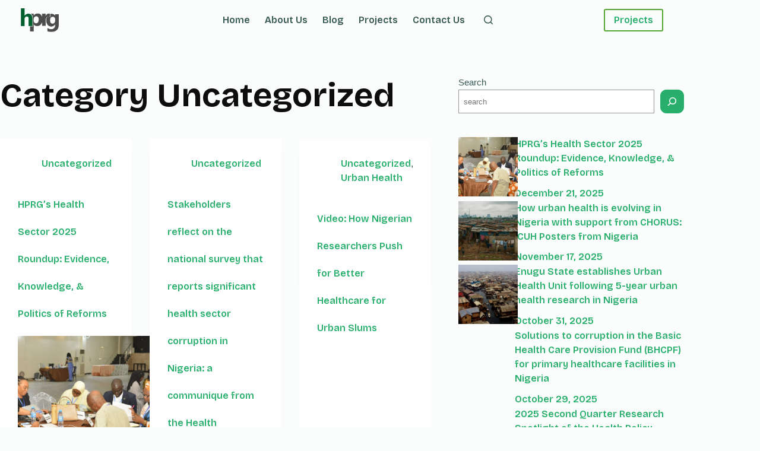

--- FILE ---
content_type: text/html; charset=UTF-8
request_url: https://hprgunn.com/category/uncategorized/
body_size: 26814
content:
<!doctype html>
<html lang="en-US">
<head>
	
	<meta charset="UTF-8">
	<meta name="viewport" content="width=device-width, initial-scale=1, maximum-scale=5, viewport-fit=cover">
	<link rel="profile" href="https://gmpg.org/xfn/11">

	<script>
var theplus_ajax_url = "https://hprgunn.com/wp-admin/admin-ajax.php";
		var theplus_ajax_post_url = "https://hprgunn.com/wp-admin/admin-post.php";
		var theplus_nonce = "5d9e5354f8";
</script>
<meta name='robots' content='index, follow, max-image-preview:large, max-snippet:-1, max-video-preview:-1' />
	<style>img:is([sizes="auto" i], [sizes^="auto," i]) { contain-intrinsic-size: 3000px 1500px }</style>
	
	<!-- This site is optimized with the Yoast SEO Premium plugin v25.9 (Yoast SEO v25.9) - https://yoast.com/wordpress/plugins/seo/ -->
	<title>Uncategorized Archives - HPRG UNN</title>
	<link rel="canonical" href="https://hprgunn.com/category/uncategorized/" />
	<meta property="og:locale" content="en_US" />
	<meta property="og:type" content="article" />
	<meta property="og:title" content="Uncategorized Archives" />
	<meta property="og:url" content="https://hprgunn.com/category/uncategorized/" />
	<meta property="og:site_name" content="HPRG UNN" />
	<meta name="twitter:card" content="summary_large_image" />
	<script type="application/ld+json" class="yoast-schema-graph">{"@context":"https://schema.org","@graph":[{"@type":"CollectionPage","@id":"https://hprgunn.com/category/uncategorized/","url":"https://hprgunn.com/category/uncategorized/","name":"Uncategorized Archives - HPRG UNN","isPartOf":{"@id":"https://hprgunn.com/#website"},"primaryImageOfPage":{"@id":"https://hprgunn.com/category/uncategorized/#primaryimage"},"image":{"@id":"https://hprgunn.com/category/uncategorized/#primaryimage"},"thumbnailUrl":"https://hprgunn.com/wp-content/uploads/2025/06/1000690300-scaled.jpg","breadcrumb":{"@id":"https://hprgunn.com/category/uncategorized/#breadcrumb"},"inLanguage":"en-US"},{"@type":"ImageObject","inLanguage":"en-US","@id":"https://hprgunn.com/category/uncategorized/#primaryimage","url":"https://hprgunn.com/wp-content/uploads/2025/06/1000690300-scaled.jpg","contentUrl":"https://hprgunn.com/wp-content/uploads/2025/06/1000690300-scaled.jpg","width":2560,"height":1708,"caption":"(c)IFFECTS MEDIA"},{"@type":"BreadcrumbList","@id":"https://hprgunn.com/category/uncategorized/#breadcrumb","itemListElement":[{"@type":"ListItem","position":1,"name":"Home","item":"https://hprgunn.com/"},{"@type":"ListItem","position":2,"name":"Uncategorized"}]},{"@type":"WebSite","@id":"https://hprgunn.com/#website","url":"https://hprgunn.com/","name":"HPRG UNN","description":"Health Policy Research Group UNN","publisher":{"@id":"https://hprgunn.com/#organization"},"potentialAction":[{"@type":"SearchAction","target":{"@type":"EntryPoint","urlTemplate":"https://hprgunn.com/?s={search_term_string}"},"query-input":{"@type":"PropertyValueSpecification","valueRequired":true,"valueName":"search_term_string"}}],"inLanguage":"en-US"},{"@type":"Organization","@id":"https://hprgunn.com/#organization","name":"Health Policy Research Group University of Nigeria","url":"https://hprgunn.com/","logo":{"@type":"ImageObject","inLanguage":"en-US","@id":"https://hprgunn.com/#/schema/logo/image/","url":"https://hprgunn.com/wp-content/uploads/2020/07/hprg-logo.png","contentUrl":"https://hprgunn.com/wp-content/uploads/2020/07/hprg-logo.png","width":111,"height":69,"caption":"Health Policy Research Group University of Nigeria"},"image":{"@id":"https://hprgunn.com/#/schema/logo/image/"}}]}</script>
	<!-- / Yoast SEO Premium plugin. -->


<link rel='dns-prefetch' href='//maps.googleapis.com' />
<link rel='dns-prefetch' href='//stats.wp.com' />
<link rel='dns-prefetch' href='//fonts.googleapis.com' />
<link rel="alternate" type="application/rss+xml" title="HPRG UNN &raquo; Feed" href="https://hprgunn.com/feed/" />
<link rel="alternate" type="application/rss+xml" title="HPRG UNN &raquo; Comments Feed" href="https://hprgunn.com/comments/feed/" />
<link rel="alternate" type="application/rss+xml" title="HPRG UNN &raquo; Uncategorized Category Feed" href="https://hprgunn.com/category/uncategorized/feed/" />
<link rel='stylesheet' id='blocksy-dynamic-global-css' href='https://hprgunn.com/wp-content/uploads/blocksy/css/global.css?ver=63109' media='all' />
<link rel='stylesheet' id='elementor-frontend-css' href='https://hprgunn.com/wp-content/plugins/elementor/assets/css/frontend.min.css?ver=3.32.2' media='all' />
<link rel='stylesheet' id='elementor-post-4811-css' href='https://hprgunn.com/wp-content/uploads/elementor/css/post-4811.css?ver=1758363341' media='all' />
<link rel='stylesheet' id='gum-elementor-addon-css' href='https://hprgunn.com/wp-content/plugins/gum-elementor-addon/css/style.css?ver=6.8.2' media='all' />
<link rel='stylesheet' id='wp-block-library-css' href='https://hprgunn.com/wp-includes/css/dist/block-library/style.min.css?ver=6.8.2' media='all' />
<link rel='stylesheet' id='mediaelement-css' href='https://hprgunn.com/wp-includes/js/mediaelement/mediaelementplayer-legacy.min.css?ver=4.2.17' media='all' />
<link rel='stylesheet' id='wp-mediaelement-css' href='https://hprgunn.com/wp-includes/js/mediaelement/wp-mediaelement.min.css?ver=6.8.2' media='all' />
<style id='jetpack-sharing-buttons-style-inline-css'>
.jetpack-sharing-buttons__services-list{display:flex;flex-direction:row;flex-wrap:wrap;gap:0;list-style-type:none;margin:5px;padding:0}.jetpack-sharing-buttons__services-list.has-small-icon-size{font-size:12px}.jetpack-sharing-buttons__services-list.has-normal-icon-size{font-size:16px}.jetpack-sharing-buttons__services-list.has-large-icon-size{font-size:24px}.jetpack-sharing-buttons__services-list.has-huge-icon-size{font-size:36px}@media print{.jetpack-sharing-buttons__services-list{display:none!important}}.editor-styles-wrapper .wp-block-jetpack-sharing-buttons{gap:0;padding-inline-start:0}ul.jetpack-sharing-buttons__services-list.has-background{padding:1.25em 2.375em}
</style>
<link rel='stylesheet' id='jet-engine-frontend-css' href='https://hprgunn.com/wp-content/plugins/jet-engine/assets/css/frontend.css?ver=3.6.8' media='all' />
<style id='global-styles-inline-css'>
:root{--wp--preset--aspect-ratio--square: 1;--wp--preset--aspect-ratio--4-3: 4/3;--wp--preset--aspect-ratio--3-4: 3/4;--wp--preset--aspect-ratio--3-2: 3/2;--wp--preset--aspect-ratio--2-3: 2/3;--wp--preset--aspect-ratio--16-9: 16/9;--wp--preset--aspect-ratio--9-16: 9/16;--wp--preset--color--black: #000000;--wp--preset--color--cyan-bluish-gray: #abb8c3;--wp--preset--color--white: #ffffff;--wp--preset--color--pale-pink: #f78da7;--wp--preset--color--vivid-red: #cf2e2e;--wp--preset--color--luminous-vivid-orange: #ff6900;--wp--preset--color--luminous-vivid-amber: #fcb900;--wp--preset--color--light-green-cyan: #7bdcb5;--wp--preset--color--vivid-green-cyan: #00d084;--wp--preset--color--pale-cyan-blue: #8ed1fc;--wp--preset--color--vivid-cyan-blue: #0693e3;--wp--preset--color--vivid-purple: #9b51e0;--wp--preset--color--palette-color-1: var(--theme-palette-color-1, #007f5f);--wp--preset--color--palette-color-2: var(--theme-palette-color-2, #55a630);--wp--preset--color--palette-color-3: var(--theme-palette-color-3, #365951);--wp--preset--color--palette-color-4: var(--theme-palette-color-4, #192c27);--wp--preset--color--palette-color-5: var(--theme-palette-color-5, #E6F0EE);--wp--preset--color--palette-color-6: var(--theme-palette-color-6, #F2F7F6);--wp--preset--color--palette-color-7: var(--theme-palette-color-7, #FBFCFC);--wp--preset--color--palette-color-8: var(--theme-palette-color-8, #ffffff);--wp--preset--gradient--vivid-cyan-blue-to-vivid-purple: linear-gradient(135deg,rgba(6,147,227,1) 0%,rgb(155,81,224) 100%);--wp--preset--gradient--light-green-cyan-to-vivid-green-cyan: linear-gradient(135deg,rgb(122,220,180) 0%,rgb(0,208,130) 100%);--wp--preset--gradient--luminous-vivid-amber-to-luminous-vivid-orange: linear-gradient(135deg,rgba(252,185,0,1) 0%,rgba(255,105,0,1) 100%);--wp--preset--gradient--luminous-vivid-orange-to-vivid-red: linear-gradient(135deg,rgba(255,105,0,1) 0%,rgb(207,46,46) 100%);--wp--preset--gradient--very-light-gray-to-cyan-bluish-gray: linear-gradient(135deg,rgb(238,238,238) 0%,rgb(169,184,195) 100%);--wp--preset--gradient--cool-to-warm-spectrum: linear-gradient(135deg,rgb(74,234,220) 0%,rgb(151,120,209) 20%,rgb(207,42,186) 40%,rgb(238,44,130) 60%,rgb(251,105,98) 80%,rgb(254,248,76) 100%);--wp--preset--gradient--blush-light-purple: linear-gradient(135deg,rgb(255,206,236) 0%,rgb(152,150,240) 100%);--wp--preset--gradient--blush-bordeaux: linear-gradient(135deg,rgb(254,205,165) 0%,rgb(254,45,45) 50%,rgb(107,0,62) 100%);--wp--preset--gradient--luminous-dusk: linear-gradient(135deg,rgb(255,203,112) 0%,rgb(199,81,192) 50%,rgb(65,88,208) 100%);--wp--preset--gradient--pale-ocean: linear-gradient(135deg,rgb(255,245,203) 0%,rgb(182,227,212) 50%,rgb(51,167,181) 100%);--wp--preset--gradient--electric-grass: linear-gradient(135deg,rgb(202,248,128) 0%,rgb(113,206,126) 100%);--wp--preset--gradient--midnight: linear-gradient(135deg,rgb(2,3,129) 0%,rgb(40,116,252) 100%);--wp--preset--gradient--juicy-peach: linear-gradient(to right, #ffecd2 0%, #fcb69f 100%);--wp--preset--gradient--young-passion: linear-gradient(to right, #ff8177 0%, #ff867a 0%, #ff8c7f 21%, #f99185 52%, #cf556c 78%, #b12a5b 100%);--wp--preset--gradient--true-sunset: linear-gradient(to right, #fa709a 0%, #fee140 100%);--wp--preset--gradient--morpheus-den: linear-gradient(to top, #30cfd0 0%, #330867 100%);--wp--preset--gradient--plum-plate: linear-gradient(135deg, #667eea 0%, #764ba2 100%);--wp--preset--gradient--aqua-splash: linear-gradient(15deg, #13547a 0%, #80d0c7 100%);--wp--preset--gradient--love-kiss: linear-gradient(to top, #ff0844 0%, #ffb199 100%);--wp--preset--gradient--new-retrowave: linear-gradient(to top, #3b41c5 0%, #a981bb 49%, #ffc8a9 100%);--wp--preset--gradient--plum-bath: linear-gradient(to top, #cc208e 0%, #6713d2 100%);--wp--preset--gradient--high-flight: linear-gradient(to right, #0acffe 0%, #495aff 100%);--wp--preset--gradient--teen-party: linear-gradient(-225deg, #FF057C 0%, #8D0B93 50%, #321575 100%);--wp--preset--gradient--fabled-sunset: linear-gradient(-225deg, #231557 0%, #44107A 29%, #FF1361 67%, #FFF800 100%);--wp--preset--gradient--arielle-smile: radial-gradient(circle 248px at center, #16d9e3 0%, #30c7ec 47%, #46aef7 100%);--wp--preset--gradient--itmeo-branding: linear-gradient(180deg, #2af598 0%, #009efd 100%);--wp--preset--gradient--deep-blue: linear-gradient(to right, #6a11cb 0%, #2575fc 100%);--wp--preset--gradient--strong-bliss: linear-gradient(to right, #f78ca0 0%, #f9748f 19%, #fd868c 60%, #fe9a8b 100%);--wp--preset--gradient--sweet-period: linear-gradient(to top, #3f51b1 0%, #5a55ae 13%, #7b5fac 25%, #8f6aae 38%, #a86aa4 50%, #cc6b8e 62%, #f18271 75%, #f3a469 87%, #f7c978 100%);--wp--preset--gradient--purple-division: linear-gradient(to top, #7028e4 0%, #e5b2ca 100%);--wp--preset--gradient--cold-evening: linear-gradient(to top, #0c3483 0%, #a2b6df 100%, #6b8cce 100%, #a2b6df 100%);--wp--preset--gradient--mountain-rock: linear-gradient(to right, #868f96 0%, #596164 100%);--wp--preset--gradient--desert-hump: linear-gradient(to top, #c79081 0%, #dfa579 100%);--wp--preset--gradient--ethernal-constance: linear-gradient(to top, #09203f 0%, #537895 100%);--wp--preset--gradient--happy-memories: linear-gradient(-60deg, #ff5858 0%, #f09819 100%);--wp--preset--gradient--grown-early: linear-gradient(to top, #0ba360 0%, #3cba92 100%);--wp--preset--gradient--morning-salad: linear-gradient(-225deg, #B7F8DB 0%, #50A7C2 100%);--wp--preset--gradient--night-call: linear-gradient(-225deg, #AC32E4 0%, #7918F2 48%, #4801FF 100%);--wp--preset--gradient--mind-crawl: linear-gradient(-225deg, #473B7B 0%, #3584A7 51%, #30D2BE 100%);--wp--preset--gradient--angel-care: linear-gradient(-225deg, #FFE29F 0%, #FFA99F 48%, #FF719A 100%);--wp--preset--gradient--juicy-cake: linear-gradient(to top, #e14fad 0%, #f9d423 100%);--wp--preset--gradient--rich-metal: linear-gradient(to right, #d7d2cc 0%, #304352 100%);--wp--preset--gradient--mole-hall: linear-gradient(-20deg, #616161 0%, #9bc5c3 100%);--wp--preset--gradient--cloudy-knoxville: linear-gradient(120deg, #fdfbfb 0%, #ebedee 100%);--wp--preset--gradient--soft-grass: linear-gradient(to top, #c1dfc4 0%, #deecdd 100%);--wp--preset--gradient--saint-petersburg: linear-gradient(135deg, #f5f7fa 0%, #c3cfe2 100%);--wp--preset--gradient--everlasting-sky: linear-gradient(135deg, #fdfcfb 0%, #e2d1c3 100%);--wp--preset--gradient--kind-steel: linear-gradient(-20deg, #e9defa 0%, #fbfcdb 100%);--wp--preset--gradient--over-sun: linear-gradient(60deg, #abecd6 0%, #fbed96 100%);--wp--preset--gradient--premium-white: linear-gradient(to top, #d5d4d0 0%, #d5d4d0 1%, #eeeeec 31%, #efeeec 75%, #e9e9e7 100%);--wp--preset--gradient--clean-mirror: linear-gradient(45deg, #93a5cf 0%, #e4efe9 100%);--wp--preset--gradient--wild-apple: linear-gradient(to top, #d299c2 0%, #fef9d7 100%);--wp--preset--gradient--snow-again: linear-gradient(to top, #e6e9f0 0%, #eef1f5 100%);--wp--preset--gradient--confident-cloud: linear-gradient(to top, #dad4ec 0%, #dad4ec 1%, #f3e7e9 100%);--wp--preset--gradient--glass-water: linear-gradient(to top, #dfe9f3 0%, white 100%);--wp--preset--gradient--perfect-white: linear-gradient(-225deg, #E3FDF5 0%, #FFE6FA 100%);--wp--preset--font-size--small: 13px;--wp--preset--font-size--medium: 20px;--wp--preset--font-size--large: clamp(22px, 1.375rem + ((1vw - 3.2px) * 0.625), 30px);--wp--preset--font-size--x-large: clamp(30px, 1.875rem + ((1vw - 3.2px) * 1.563), 50px);--wp--preset--font-size--xx-large: clamp(45px, 2.813rem + ((1vw - 3.2px) * 2.734), 80px);--wp--preset--spacing--20: 0.44rem;--wp--preset--spacing--30: 0.67rem;--wp--preset--spacing--40: 1rem;--wp--preset--spacing--50: 1.5rem;--wp--preset--spacing--60: 2.25rem;--wp--preset--spacing--70: 3.38rem;--wp--preset--spacing--80: 5.06rem;--wp--preset--shadow--natural: 6px 6px 9px rgba(0, 0, 0, 0.2);--wp--preset--shadow--deep: 12px 12px 50px rgba(0, 0, 0, 0.4);--wp--preset--shadow--sharp: 6px 6px 0px rgba(0, 0, 0, 0.2);--wp--preset--shadow--outlined: 6px 6px 0px -3px rgba(255, 255, 255, 1), 6px 6px rgba(0, 0, 0, 1);--wp--preset--shadow--crisp: 6px 6px 0px rgba(0, 0, 0, 1);}:root { --wp--style--global--content-size: var(--theme-block-max-width);--wp--style--global--wide-size: var(--theme-block-wide-max-width); }:where(body) { margin: 0; }.wp-site-blocks > .alignleft { float: left; margin-right: 2em; }.wp-site-blocks > .alignright { float: right; margin-left: 2em; }.wp-site-blocks > .aligncenter { justify-content: center; margin-left: auto; margin-right: auto; }:where(.wp-site-blocks) > * { margin-block-start: var(--theme-content-spacing); margin-block-end: 0; }:where(.wp-site-blocks) > :first-child { margin-block-start: 0; }:where(.wp-site-blocks) > :last-child { margin-block-end: 0; }:root { --wp--style--block-gap: var(--theme-content-spacing); }:root :where(.is-layout-flow) > :first-child{margin-block-start: 0;}:root :where(.is-layout-flow) > :last-child{margin-block-end: 0;}:root :where(.is-layout-flow) > *{margin-block-start: var(--theme-content-spacing);margin-block-end: 0;}:root :where(.is-layout-constrained) > :first-child{margin-block-start: 0;}:root :where(.is-layout-constrained) > :last-child{margin-block-end: 0;}:root :where(.is-layout-constrained) > *{margin-block-start: var(--theme-content-spacing);margin-block-end: 0;}:root :where(.is-layout-flex){gap: var(--theme-content-spacing);}:root :where(.is-layout-grid){gap: var(--theme-content-spacing);}.is-layout-flow > .alignleft{float: left;margin-inline-start: 0;margin-inline-end: 2em;}.is-layout-flow > .alignright{float: right;margin-inline-start: 2em;margin-inline-end: 0;}.is-layout-flow > .aligncenter{margin-left: auto !important;margin-right: auto !important;}.is-layout-constrained > .alignleft{float: left;margin-inline-start: 0;margin-inline-end: 2em;}.is-layout-constrained > .alignright{float: right;margin-inline-start: 2em;margin-inline-end: 0;}.is-layout-constrained > .aligncenter{margin-left: auto !important;margin-right: auto !important;}.is-layout-constrained > :where(:not(.alignleft):not(.alignright):not(.alignfull)){max-width: var(--wp--style--global--content-size);margin-left: auto !important;margin-right: auto !important;}.is-layout-constrained > .alignwide{max-width: var(--wp--style--global--wide-size);}body .is-layout-flex{display: flex;}.is-layout-flex{flex-wrap: wrap;align-items: center;}.is-layout-flex > :is(*, div){margin: 0;}body .is-layout-grid{display: grid;}.is-layout-grid > :is(*, div){margin: 0;}body{padding-top: 0px;padding-right: 0px;padding-bottom: 0px;padding-left: 0px;}.has-black-color{color: var(--wp--preset--color--black) !important;}.has-cyan-bluish-gray-color{color: var(--wp--preset--color--cyan-bluish-gray) !important;}.has-white-color{color: var(--wp--preset--color--white) !important;}.has-pale-pink-color{color: var(--wp--preset--color--pale-pink) !important;}.has-vivid-red-color{color: var(--wp--preset--color--vivid-red) !important;}.has-luminous-vivid-orange-color{color: var(--wp--preset--color--luminous-vivid-orange) !important;}.has-luminous-vivid-amber-color{color: var(--wp--preset--color--luminous-vivid-amber) !important;}.has-light-green-cyan-color{color: var(--wp--preset--color--light-green-cyan) !important;}.has-vivid-green-cyan-color{color: var(--wp--preset--color--vivid-green-cyan) !important;}.has-pale-cyan-blue-color{color: var(--wp--preset--color--pale-cyan-blue) !important;}.has-vivid-cyan-blue-color{color: var(--wp--preset--color--vivid-cyan-blue) !important;}.has-vivid-purple-color{color: var(--wp--preset--color--vivid-purple) !important;}.has-palette-color-1-color{color: var(--wp--preset--color--palette-color-1) !important;}.has-palette-color-2-color{color: var(--wp--preset--color--palette-color-2) !important;}.has-palette-color-3-color{color: var(--wp--preset--color--palette-color-3) !important;}.has-palette-color-4-color{color: var(--wp--preset--color--palette-color-4) !important;}.has-palette-color-5-color{color: var(--wp--preset--color--palette-color-5) !important;}.has-palette-color-6-color{color: var(--wp--preset--color--palette-color-6) !important;}.has-palette-color-7-color{color: var(--wp--preset--color--palette-color-7) !important;}.has-palette-color-8-color{color: var(--wp--preset--color--palette-color-8) !important;}.has-black-background-color{background-color: var(--wp--preset--color--black) !important;}.has-cyan-bluish-gray-background-color{background-color: var(--wp--preset--color--cyan-bluish-gray) !important;}.has-white-background-color{background-color: var(--wp--preset--color--white) !important;}.has-pale-pink-background-color{background-color: var(--wp--preset--color--pale-pink) !important;}.has-vivid-red-background-color{background-color: var(--wp--preset--color--vivid-red) !important;}.has-luminous-vivid-orange-background-color{background-color: var(--wp--preset--color--luminous-vivid-orange) !important;}.has-luminous-vivid-amber-background-color{background-color: var(--wp--preset--color--luminous-vivid-amber) !important;}.has-light-green-cyan-background-color{background-color: var(--wp--preset--color--light-green-cyan) !important;}.has-vivid-green-cyan-background-color{background-color: var(--wp--preset--color--vivid-green-cyan) !important;}.has-pale-cyan-blue-background-color{background-color: var(--wp--preset--color--pale-cyan-blue) !important;}.has-vivid-cyan-blue-background-color{background-color: var(--wp--preset--color--vivid-cyan-blue) !important;}.has-vivid-purple-background-color{background-color: var(--wp--preset--color--vivid-purple) !important;}.has-palette-color-1-background-color{background-color: var(--wp--preset--color--palette-color-1) !important;}.has-palette-color-2-background-color{background-color: var(--wp--preset--color--palette-color-2) !important;}.has-palette-color-3-background-color{background-color: var(--wp--preset--color--palette-color-3) !important;}.has-palette-color-4-background-color{background-color: var(--wp--preset--color--palette-color-4) !important;}.has-palette-color-5-background-color{background-color: var(--wp--preset--color--palette-color-5) !important;}.has-palette-color-6-background-color{background-color: var(--wp--preset--color--palette-color-6) !important;}.has-palette-color-7-background-color{background-color: var(--wp--preset--color--palette-color-7) !important;}.has-palette-color-8-background-color{background-color: var(--wp--preset--color--palette-color-8) !important;}.has-black-border-color{border-color: var(--wp--preset--color--black) !important;}.has-cyan-bluish-gray-border-color{border-color: var(--wp--preset--color--cyan-bluish-gray) !important;}.has-white-border-color{border-color: var(--wp--preset--color--white) !important;}.has-pale-pink-border-color{border-color: var(--wp--preset--color--pale-pink) !important;}.has-vivid-red-border-color{border-color: var(--wp--preset--color--vivid-red) !important;}.has-luminous-vivid-orange-border-color{border-color: var(--wp--preset--color--luminous-vivid-orange) !important;}.has-luminous-vivid-amber-border-color{border-color: var(--wp--preset--color--luminous-vivid-amber) !important;}.has-light-green-cyan-border-color{border-color: var(--wp--preset--color--light-green-cyan) !important;}.has-vivid-green-cyan-border-color{border-color: var(--wp--preset--color--vivid-green-cyan) !important;}.has-pale-cyan-blue-border-color{border-color: var(--wp--preset--color--pale-cyan-blue) !important;}.has-vivid-cyan-blue-border-color{border-color: var(--wp--preset--color--vivid-cyan-blue) !important;}.has-vivid-purple-border-color{border-color: var(--wp--preset--color--vivid-purple) !important;}.has-palette-color-1-border-color{border-color: var(--wp--preset--color--palette-color-1) !important;}.has-palette-color-2-border-color{border-color: var(--wp--preset--color--palette-color-2) !important;}.has-palette-color-3-border-color{border-color: var(--wp--preset--color--palette-color-3) !important;}.has-palette-color-4-border-color{border-color: var(--wp--preset--color--palette-color-4) !important;}.has-palette-color-5-border-color{border-color: var(--wp--preset--color--palette-color-5) !important;}.has-palette-color-6-border-color{border-color: var(--wp--preset--color--palette-color-6) !important;}.has-palette-color-7-border-color{border-color: var(--wp--preset--color--palette-color-7) !important;}.has-palette-color-8-border-color{border-color: var(--wp--preset--color--palette-color-8) !important;}.has-vivid-cyan-blue-to-vivid-purple-gradient-background{background: var(--wp--preset--gradient--vivid-cyan-blue-to-vivid-purple) !important;}.has-light-green-cyan-to-vivid-green-cyan-gradient-background{background: var(--wp--preset--gradient--light-green-cyan-to-vivid-green-cyan) !important;}.has-luminous-vivid-amber-to-luminous-vivid-orange-gradient-background{background: var(--wp--preset--gradient--luminous-vivid-amber-to-luminous-vivid-orange) !important;}.has-luminous-vivid-orange-to-vivid-red-gradient-background{background: var(--wp--preset--gradient--luminous-vivid-orange-to-vivid-red) !important;}.has-very-light-gray-to-cyan-bluish-gray-gradient-background{background: var(--wp--preset--gradient--very-light-gray-to-cyan-bluish-gray) !important;}.has-cool-to-warm-spectrum-gradient-background{background: var(--wp--preset--gradient--cool-to-warm-spectrum) !important;}.has-blush-light-purple-gradient-background{background: var(--wp--preset--gradient--blush-light-purple) !important;}.has-blush-bordeaux-gradient-background{background: var(--wp--preset--gradient--blush-bordeaux) !important;}.has-luminous-dusk-gradient-background{background: var(--wp--preset--gradient--luminous-dusk) !important;}.has-pale-ocean-gradient-background{background: var(--wp--preset--gradient--pale-ocean) !important;}.has-electric-grass-gradient-background{background: var(--wp--preset--gradient--electric-grass) !important;}.has-midnight-gradient-background{background: var(--wp--preset--gradient--midnight) !important;}.has-juicy-peach-gradient-background{background: var(--wp--preset--gradient--juicy-peach) !important;}.has-young-passion-gradient-background{background: var(--wp--preset--gradient--young-passion) !important;}.has-true-sunset-gradient-background{background: var(--wp--preset--gradient--true-sunset) !important;}.has-morpheus-den-gradient-background{background: var(--wp--preset--gradient--morpheus-den) !important;}.has-plum-plate-gradient-background{background: var(--wp--preset--gradient--plum-plate) !important;}.has-aqua-splash-gradient-background{background: var(--wp--preset--gradient--aqua-splash) !important;}.has-love-kiss-gradient-background{background: var(--wp--preset--gradient--love-kiss) !important;}.has-new-retrowave-gradient-background{background: var(--wp--preset--gradient--new-retrowave) !important;}.has-plum-bath-gradient-background{background: var(--wp--preset--gradient--plum-bath) !important;}.has-high-flight-gradient-background{background: var(--wp--preset--gradient--high-flight) !important;}.has-teen-party-gradient-background{background: var(--wp--preset--gradient--teen-party) !important;}.has-fabled-sunset-gradient-background{background: var(--wp--preset--gradient--fabled-sunset) !important;}.has-arielle-smile-gradient-background{background: var(--wp--preset--gradient--arielle-smile) !important;}.has-itmeo-branding-gradient-background{background: var(--wp--preset--gradient--itmeo-branding) !important;}.has-deep-blue-gradient-background{background: var(--wp--preset--gradient--deep-blue) !important;}.has-strong-bliss-gradient-background{background: var(--wp--preset--gradient--strong-bliss) !important;}.has-sweet-period-gradient-background{background: var(--wp--preset--gradient--sweet-period) !important;}.has-purple-division-gradient-background{background: var(--wp--preset--gradient--purple-division) !important;}.has-cold-evening-gradient-background{background: var(--wp--preset--gradient--cold-evening) !important;}.has-mountain-rock-gradient-background{background: var(--wp--preset--gradient--mountain-rock) !important;}.has-desert-hump-gradient-background{background: var(--wp--preset--gradient--desert-hump) !important;}.has-ethernal-constance-gradient-background{background: var(--wp--preset--gradient--ethernal-constance) !important;}.has-happy-memories-gradient-background{background: var(--wp--preset--gradient--happy-memories) !important;}.has-grown-early-gradient-background{background: var(--wp--preset--gradient--grown-early) !important;}.has-morning-salad-gradient-background{background: var(--wp--preset--gradient--morning-salad) !important;}.has-night-call-gradient-background{background: var(--wp--preset--gradient--night-call) !important;}.has-mind-crawl-gradient-background{background: var(--wp--preset--gradient--mind-crawl) !important;}.has-angel-care-gradient-background{background: var(--wp--preset--gradient--angel-care) !important;}.has-juicy-cake-gradient-background{background: var(--wp--preset--gradient--juicy-cake) !important;}.has-rich-metal-gradient-background{background: var(--wp--preset--gradient--rich-metal) !important;}.has-mole-hall-gradient-background{background: var(--wp--preset--gradient--mole-hall) !important;}.has-cloudy-knoxville-gradient-background{background: var(--wp--preset--gradient--cloudy-knoxville) !important;}.has-soft-grass-gradient-background{background: var(--wp--preset--gradient--soft-grass) !important;}.has-saint-petersburg-gradient-background{background: var(--wp--preset--gradient--saint-petersburg) !important;}.has-everlasting-sky-gradient-background{background: var(--wp--preset--gradient--everlasting-sky) !important;}.has-kind-steel-gradient-background{background: var(--wp--preset--gradient--kind-steel) !important;}.has-over-sun-gradient-background{background: var(--wp--preset--gradient--over-sun) !important;}.has-premium-white-gradient-background{background: var(--wp--preset--gradient--premium-white) !important;}.has-clean-mirror-gradient-background{background: var(--wp--preset--gradient--clean-mirror) !important;}.has-wild-apple-gradient-background{background: var(--wp--preset--gradient--wild-apple) !important;}.has-snow-again-gradient-background{background: var(--wp--preset--gradient--snow-again) !important;}.has-confident-cloud-gradient-background{background: var(--wp--preset--gradient--confident-cloud) !important;}.has-glass-water-gradient-background{background: var(--wp--preset--gradient--glass-water) !important;}.has-perfect-white-gradient-background{background: var(--wp--preset--gradient--perfect-white) !important;}.has-small-font-size{font-size: var(--wp--preset--font-size--small) !important;}.has-medium-font-size{font-size: var(--wp--preset--font-size--medium) !important;}.has-large-font-size{font-size: var(--wp--preset--font-size--large) !important;}.has-x-large-font-size{font-size: var(--wp--preset--font-size--x-large) !important;}.has-xx-large-font-size{font-size: var(--wp--preset--font-size--xx-large) !important;}
:root :where(.wp-block-pullquote){font-size: clamp(0.984em, 0.984rem + ((1vw - 0.2em) * 0.645), 1.5em);line-height: 1.6;}
</style>
<link rel='stylesheet' id='theplus-plus-extra-adv-plus-extra-adv-css' href='//hprgunn.com/wp-content/plugins/the-plus-addons-for-elementor-page-builder/assets/css/main/plus-extra-adv/plus-extra-adv.min.css?ver=1748639505' media='all' />
<link rel='stylesheet' id='theplus-plus-alignmnet-plus-extra-adv-css' href='//hprgunn.com/wp-content/plugins/the-plus-addons-for-elementor-page-builder/assets/css/main/plus-extra-adv/plus-alignmnet.css?ver=1748639505' media='all' />
<link rel='stylesheet' id='theplus-plus-site-logo-site-logo-css' href='//hprgunn.com/wp-content/plugins/theplus_elementor_addon/assets/css/main/site-logo/plus-site-logo.css?ver=1748639505' media='all' />
<link rel='stylesheet' id='cute-alert-css' href='https://hprgunn.com/wp-content/plugins/metform/public/assets/lib/cute-alert/style.css?ver=4.0.6' media='all' />
<link rel='stylesheet' id='text-editor-style-css' href='https://hprgunn.com/wp-content/plugins/metform/public/assets/css/text-editor.css?ver=4.0.6' media='all' />
<link rel='stylesheet' id='blocksy-fonts-font-source-google-css' href='https://fonts.googleapis.com/css2?family=Bricolage%20Grotesque:wght@400;500;600;700&#038;display=swap' media='all' />
<link rel='stylesheet' id='ct-main-styles-css' href='https://hprgunn.com/wp-content/themes/blocksy/static/bundle/main.min.css?ver=2.1.13' media='all' />
<link rel='stylesheet' id='ct-page-title-styles-css' href='https://hprgunn.com/wp-content/themes/blocksy/static/bundle/page-title.min.css?ver=2.1.13' media='all' />
<link rel='stylesheet' id='ct-elementor-styles-css' href='https://hprgunn.com/wp-content/themes/blocksy/static/bundle/elementor-frontend.min.css?ver=2.1.13' media='all' />
<link rel='stylesheet' id='ct-sidebar-styles-css' href='https://hprgunn.com/wp-content/themes/blocksy/static/bundle/sidebar.min.css?ver=2.1.13' media='all' />
<link rel='stylesheet' id='ekit-widget-styles-css' href='https://hprgunn.com/wp-content/plugins/elementskit-lite/widgets/init/assets/css/widget-styles.css?ver=3.7.2' media='all' />
<link rel='stylesheet' id='ekit-responsive-css' href='https://hprgunn.com/wp-content/plugins/elementskit-lite/widgets/init/assets/css/responsive.css?ver=3.7.2' media='all' />
<script src="https://hprgunn.com/wp-includes/js/jquery/jquery.min.js?ver=3.7.1" id="jquery-core-js"></script>
<script src="https://hprgunn.com/wp-includes/js/jquery/jquery-migrate.min.js?ver=3.4.1" id="jquery-migrate-js"></script>
<script src="https://maps.googleapis.com/maps/api/js?key=&amp;libraries=places&amp;sensor=false" id="gmaps-js-js"></script>
<link rel="https://api.w.org/" href="https://hprgunn.com/wp-json/" /><link rel="alternate" title="JSON" type="application/json" href="https://hprgunn.com/wp-json/wp/v2/categories/1" /><link rel="EditURI" type="application/rsd+xml" title="RSD" href="https://hprgunn.com/xmlrpc.php?rsd" />
<meta name="generator" content="WordPress 6.8.2" />
	<style>img#wpstats{display:none}</style>
				<style>*:not(.elementor-editor-active) .plus-conditions--hidden {display: none;}</style> 
		<noscript><link rel='stylesheet' href='https://hprgunn.com/wp-content/themes/blocksy/static/bundle/no-scripts.min.css' type='text/css'></noscript>
<meta name="generator" content="Elementor 3.32.2; features: e_font_icon_svg, additional_custom_breakpoints; settings: css_print_method-external, google_font-enabled, font_display-auto">
			<style>
				.e-con.e-parent:nth-of-type(n+4):not(.e-lazyloaded):not(.e-no-lazyload),
				.e-con.e-parent:nth-of-type(n+4):not(.e-lazyloaded):not(.e-no-lazyload) * {
					background-image: none !important;
				}
				@media screen and (max-height: 1024px) {
					.e-con.e-parent:nth-of-type(n+3):not(.e-lazyloaded):not(.e-no-lazyload),
					.e-con.e-parent:nth-of-type(n+3):not(.e-lazyloaded):not(.e-no-lazyload) * {
						background-image: none !important;
					}
				}
				@media screen and (max-height: 640px) {
					.e-con.e-parent:nth-of-type(n+2):not(.e-lazyloaded):not(.e-no-lazyload),
					.e-con.e-parent:nth-of-type(n+2):not(.e-lazyloaded):not(.e-no-lazyload) * {
						background-image: none !important;
					}
				}
			</style>
			<link rel="icon" href="https://hprgunn.com/wp-content/uploads/2024/06/cropped-hprgunn-32x32.png" sizes="32x32" />
<link rel="icon" href="https://hprgunn.com/wp-content/uploads/2024/06/cropped-hprgunn-192x192.png" sizes="192x192" />
<link rel="apple-touch-icon" href="https://hprgunn.com/wp-content/uploads/2024/06/cropped-hprgunn-180x180.png" />
<meta name="msapplication-TileImage" content="https://hprgunn.com/wp-content/uploads/2024/06/cropped-hprgunn-270x270.png" />
	</head>


<body class="archive category category-uncategorized category-1 wp-custom-logo wp-embed-responsive wp-theme-blocksy elementor-default elementor-kit-4578 ct-elementor-default-template" data-link="type-2" data-prefix="categories" data-header="type-1:sticky" data-footer="type-1">

<a class="skip-link screen-reader-text" href="#main">Skip to content</a><div class="ct-drawer-canvas" data-location="start">
		<div id="search-modal" class="ct-panel" data-behaviour="modal" role="dialog" aria-label="Search modal" inert>
			<div class="ct-panel-actions">
				<button class="ct-toggle-close" data-type="type-1" aria-label="Close search modal">
					<svg class="ct-icon" width="12" height="12" viewBox="0 0 15 15"><path d="M1 15a1 1 0 01-.71-.29 1 1 0 010-1.41l5.8-5.8-5.8-5.8A1 1 0 011.7.29l5.8 5.8 5.8-5.8a1 1 0 011.41 1.41l-5.8 5.8 5.8 5.8a1 1 0 01-1.41 1.41l-5.8-5.8-5.8 5.8A1 1 0 011 15z"/></svg>				</button>
			</div>

			<div class="ct-panel-content">
				

<form role="search" method="get" class="ct-search-form"  action="https://hprgunn.com/" aria-haspopup="listbox" data-live-results="thumbs">

	<input type="search" class="modal-field" placeholder="Search" value="" name="s" autocomplete="off" title="Search for..." aria-label="Search for...">

	<div class="ct-search-form-controls">
		
		<button type="submit" class="wp-element-button" data-button="icon" aria-label="Search button">
			<svg class="ct-icon ct-search-button-content" aria-hidden="true" width="15" height="15" viewBox="0 0 15 15"><path d="M14.8,13.7L12,11c0.9-1.2,1.5-2.6,1.5-4.2c0-3.7-3-6.8-6.8-6.8S0,3,0,6.8s3,6.8,6.8,6.8c1.6,0,3.1-0.6,4.2-1.5l2.8,2.8c0.1,0.1,0.3,0.2,0.5,0.2s0.4-0.1,0.5-0.2C15.1,14.5,15.1,14,14.8,13.7z M1.5,6.8c0-2.9,2.4-5.2,5.2-5.2S12,3.9,12,6.8S9.6,12,6.8,12S1.5,9.6,1.5,6.8z"/></svg>
			<span class="ct-ajax-loader">
				<svg viewBox="0 0 24 24">
					<circle cx="12" cy="12" r="10" opacity="0.2" fill="none" stroke="currentColor" stroke-miterlimit="10" stroke-width="2"/>

					<path d="m12,2c5.52,0,10,4.48,10,10" fill="none" stroke="currentColor" stroke-linecap="round" stroke-miterlimit="10" stroke-width="2">
						<animateTransform
							attributeName="transform"
							attributeType="XML"
							type="rotate"
							dur="0.6s"
							from="0 12 12"
							to="360 12 12"
							repeatCount="indefinite"
						/>
					</path>
				</svg>
			</span>
		</button>

		
					<input type="hidden" name="ct_post_type" value="post:page">
		
		

		<input type="hidden" value="18eb61cad2" class="ct-live-results-nonce">	</div>

			<div class="screen-reader-text" aria-live="polite" role="status">
			No results		</div>
	
</form>


			</div>
		</div>

		<div id="offcanvas" class="ct-panel ct-header" data-behaviour="right-side" role="dialog" aria-label="Offcanvas modal" inert=""><div class="ct-panel-inner">
		<div class="ct-panel-actions">
			
			<button class="ct-toggle-close" data-type="type-1" aria-label="Close drawer">
				<svg class="ct-icon" width="12" height="12" viewBox="0 0 15 15"><path d="M1 15a1 1 0 01-.71-.29 1 1 0 010-1.41l5.8-5.8-5.8-5.8A1 1 0 011.7.29l5.8 5.8 5.8-5.8a1 1 0 011.41 1.41l-5.8 5.8 5.8 5.8a1 1 0 01-1.41 1.41l-5.8-5.8-5.8 5.8A1 1 0 011 15z"/></svg>
			</button>
		</div>
		<div class="ct-panel-content" data-device="desktop"><div class="ct-panel-content-inner"></div></div><div class="ct-panel-content" data-device="mobile"><div class="ct-panel-content-inner">
<nav
	class="mobile-menu menu-container"
	data-id="mobile-menu" data-interaction="click" data-toggle-type="type-1" data-submenu-dots="yes"	aria-label="Navigation">

	<ul id="menu-navigation-1" class=""><li class="menu-item menu-item-type-post_type menu-item-object-page menu-item-home menu-item-912"><a href="https://hprgunn.com/" title="						" class="ct-menu-link">Home</a></li>
<li class="menu-item menu-item-type-post_type menu-item-object-page menu-item-56"><a href="https://hprgunn.com/about-us/" title="						" class="ct-menu-link">About Us</a></li>
<li class="menu-item menu-item-type-post_type menu-item-object-page menu-item-908"><a href="https://hprgunn.com/blog/" title="						" class="ct-menu-link">Blog</a></li>
<li class="menu-item menu-item-type-post_type menu-item-object-page menu-item-4659"><a href="https://hprgunn.com/projects/" class="ct-menu-link">Projects</a></li>
<li class="menu-item menu-item-type-post_type menu-item-object-page menu-item-4826"><a href="https://hprgunn.com/contact-us/" class="ct-menu-link">Contact Us</a></li>
</ul></nav>

</div></div></div></div></div>
<div id="main-container">
	<header id="header" class="ct-header" data-id="type-1" itemscope="" itemtype="https://schema.org/WPHeader"><div data-device="desktop"><div class="ct-sticky-container"><div data-sticky="slide"><div data-row="middle:boxed" data-column-set="3"><div class="ct-container"><div data-column="start" data-placements="1"><div data-items="primary">
<div	class="site-branding"
	data-id="logo"		itemscope="itemscope" itemtype="https://schema.org/Organization">

			<a href="https://hprgunn.com/" class="site-logo-container" rel="home" itemprop="url" ><img loading="lazy" width="111" height="69" src="https://hprgunn.com/wp-content/uploads/2025/05/hprg-logo.png" class="default-logo" alt="HPRG UNN" decoding="async" /></a>	
	</div>

</div></div><div data-column="middle"><div data-items="">
<nav
	id="header-menu-1"
	class="header-menu-1 menu-container"
	data-id="menu" data-interaction="hover"	data-menu="type-1"
	data-dropdown="type-1:simple"		data-responsive="no"	itemscope="" itemtype="https://schema.org/SiteNavigationElement"	aria-label="Navigation">

	<ul id="menu-navigation" class="menu"><li id="menu-item-912" class="menu-item menu-item-type-post_type menu-item-object-page menu-item-home menu-item-912"><a href="https://hprgunn.com/" title="						" class="ct-menu-link">Home</a></li>
<li id="menu-item-56" class="menu-item menu-item-type-post_type menu-item-object-page menu-item-56"><a href="https://hprgunn.com/about-us/" title="						" class="ct-menu-link">About Us</a></li>
<li id="menu-item-908" class="menu-item menu-item-type-post_type menu-item-object-page menu-item-908"><a href="https://hprgunn.com/blog/" title="						" class="ct-menu-link">Blog</a></li>
<li id="menu-item-4659" class="menu-item menu-item-type-post_type menu-item-object-page menu-item-4659"><a href="https://hprgunn.com/projects/" class="ct-menu-link">Projects</a></li>
<li id="menu-item-4826" class="menu-item menu-item-type-post_type menu-item-object-page menu-item-4826"><a href="https://hprgunn.com/contact-us/" class="ct-menu-link">Contact Us</a></li>
</ul></nav>


<button
	class="ct-header-search ct-toggle "
	data-toggle-panel="#search-modal"
	aria-controls="search-modal"
	aria-label="Search"
	data-label="left"
	data-id="search">

	<span class="ct-label ct-hidden-sm ct-hidden-md ct-hidden-lg" aria-hidden="true">Search</span>

	<svg class="ct-icon" aria-hidden="true" width="15" height="15" viewBox="0 0 15 15"><path d="M14.8,13.7L12,11c0.9-1.2,1.5-2.6,1.5-4.2c0-3.7-3-6.8-6.8-6.8S0,3,0,6.8s3,6.8,6.8,6.8c1.6,0,3.1-0.6,4.2-1.5l2.8,2.8c0.1,0.1,0.3,0.2,0.5,0.2s0.4-0.1,0.5-0.2C15.1,14.5,15.1,14,14.8,13.7z M1.5,6.8c0-2.9,2.4-5.2,5.2-5.2S12,3.9,12,6.8S9.6,12,6.8,12S1.5,9.6,1.5,6.8z"/></svg></button>
</div></div><div data-column="end" data-placements="1"><div data-items="primary">
<div
	class="ct-header-cta"
	data-id="button">
	<a
		href="https://hprgunn.com/projects/"
		class="ct-button-ghost"
		data-size="small" aria-label="Projects" target="_blank" rel="noopener noreferrer">
		Projects	</a>
</div>
</div></div></div></div></div></div></div><div data-device="mobile"><div class="ct-sticky-container"><div data-sticky="slide"><div data-row="middle:boxed" data-column-set="2"><div class="ct-container"><div data-column="start" data-placements="1"><div data-items="primary">
<div	class="site-branding"
	data-id="logo"		>

			<a href="https://hprgunn.com/" class="site-logo-container" rel="home" itemprop="url" ><img loading="lazy" width="111" height="69" src="https://hprgunn.com/wp-content/uploads/2025/05/hprg-logo.png" class="default-logo" alt="HPRG UNN" decoding="async" /></a>	
	</div>

</div></div><div data-column="end" data-placements="1"><div data-items="primary">
<button
	class="ct-header-trigger ct-toggle "
	data-toggle-panel="#offcanvas"
	aria-controls="offcanvas"
	data-design="simple"
	data-label="right"
	aria-label="Menu"
	data-id="trigger">

	<span class="ct-label ct-hidden-sm ct-hidden-md ct-hidden-lg" aria-hidden="true">Menu</span>

	<svg
		class="ct-icon"
		width="18" height="14" viewBox="0 0 18 14"
		data-type="type-1"
		aria-hidden="true">

		<rect y="0.00" width="18" height="1.7" rx="1"/>
		<rect y="6.15" width="18" height="1.7" rx="1"/>
		<rect y="12.3" width="18" height="1.7" rx="1"/>
	</svg>
</button>
</div></div></div></div></div></div></div></header>
	<main id="main" class="site-main hfeed" itemscope="itemscope" itemtype="https://schema.org/CreativeWork">

		
<div class="ct-container" data-sidebar="right" data-vertical-spacing="top:bottom">
	<section >
		
<div class="hero-section is-width-constrained" data-type="type-1">
			<header class="entry-header">
			<h1 class="page-title" itemprop="headline"><span class="ct-title-label">Category</span> Uncategorized</h1>		</header>
	</div><div class="entries" data-archive="default" data-layout="grid" data-cards="boxed"><article class="entry-card card-content post-5156 post type-post status-publish format-standard has-post-thumbnail hentry category-uncategorized" data-reveal="bottom:no"><ul class="entry-meta" data-type="simple:slash" data-id="meta_1" ><li class="meta-categories" data-type="simple"><a href="https://hprgunn.com/category/uncategorized/" rel="tag" class="ct-term-1">Uncategorized</a></li></ul><h2 class="entry-title"><a href="https://hprgunn.com/hprgs-health-sector-2025-roundup-evidence-knowledge-politics/" rel="bookmark">HPRG’s Health Sector 2025 Roundup: Evidence, Knowledge, &amp; Politics of Reforms</a></h2><a class="ct-media-container boundless-image" href="https://hprgunn.com/hprgs-health-sector-2025-roundup-evidence-knowledge-politics/" aria-label="HPRG’s Health Sector 2025 Roundup: Evidence, Knowledge, &amp; Politics of Reforms"><img loading="lazy" width="768" height="512" src="https://hprgunn.com/wp-content/uploads/2025/06/1000690300-768x512.jpg" class="attachment-medium_large size-medium_large wp-post-image" alt="" loading="lazy" decoding="async" srcset="https://hprgunn.com/wp-content/uploads/2025/06/1000690300-768x512.jpg 768w, https://hprgunn.com/wp-content/uploads/2025/06/1000690300-300x200.jpg 300w, https://hprgunn.com/wp-content/uploads/2025/06/1000690300-1024x683.jpg 1024w, https://hprgunn.com/wp-content/uploads/2025/06/1000690300-1536x1025.jpg 1536w, https://hprgunn.com/wp-content/uploads/2025/06/1000690300-2048x1367.jpg 2048w" sizes="auto, (max-width: 768px) 100vw, 768px" itemprop="image" style="aspect-ratio: 4/3;" /></a><div class="entry-excerpt"><p>December 2025 This 2025 Nigeria’s Health Sector Roundup by the Health Policy Research Group (HPRG) at the University of Nigeria, offers commendation, hope, and guidance as we head into 2026. We build on the 2023 and 2024 roundups, which emphasised:…</p>
</div><ul class="entry-meta" data-type="simple:slash" data-id="meta_2" ><li class="meta-author" itemprop="author" itemscope="" itemtype="https://schema.org/Person"><a class="ct-meta-element-author" href="https://hprgunn.com/author/agwu-prince/" title="Posts by HPRG" rel="author" itemprop="url"><span itemprop="name">HPRG</span></a></li><li class="meta-date" itemprop="datePublished"><time class="ct-meta-element-date" datetime="2025-12-21T17:10:43+00:00">December 21, 2025</time></li></ul></article><article class="entry-card card-content post-3798 post type-post status-publish format-standard has-post-thumbnail hentry category-uncategorized" data-reveal="bottom:no"><ul class="entry-meta" data-type="simple:slash" data-id="meta_1" ><li class="meta-categories" data-type="simple"><a href="https://hprgunn.com/category/uncategorized/" rel="tag" class="ct-term-1">Uncategorized</a></li></ul><h2 class="entry-title"><a href="https://hprgunn.com/stakeholders-reflect-on-the-national-survey-that-reports-significant-health-sector-corruption-in-nigeria-a-communique-from-the-health-anticorruption-advisory-committee-hapac/" rel="bookmark">Stakeholders reflect on the national survey that reports significant health sector corruption in Nigeria: a communique from the Health Anticorruption Advisory Committee (HAPAC)</a></h2><a class="ct-media-container boundless-image" href="https://hprgunn.com/stakeholders-reflect-on-the-national-survey-that-reports-significant-health-sector-corruption-in-nigeria-a-communique-from-the-health-anticorruption-advisory-committee-hapac/" aria-label="Stakeholders reflect on the national survey that reports significant health sector corruption in Nigeria: a communique from the Health Anticorruption Advisory Committee (HAPAC)"><img loading="lazy" width="630" height="350" src="https://hprgunn.com/wp-content/uploads/2024/09/corruption-pic.jpg" class="attachment-medium_large size-medium_large wp-post-image" alt="" loading="lazy" decoding="async" srcset="https://hprgunn.com/wp-content/uploads/2024/09/corruption-pic.jpg 630w, https://hprgunn.com/wp-content/uploads/2024/09/corruption-pic-300x167.jpg 300w" sizes="auto, (max-width: 630px) 100vw, 630px" itemprop="image" style="aspect-ratio: 4/3;" /></a><div class="entry-excerpt"><p>In a 2016 published survey, of the 14 most significant problems faced by Nigerians, corruption was ranked in third place, while healthcare was in fifth position. In the second version of the survey published in 2019, healthcare and corruption switched…</p>
</div><ul class="entry-meta" data-type="simple:slash" data-id="meta_2" ><li class="meta-author" itemprop="author" itemscope="" itemtype="https://schema.org/Person"><a class="ct-meta-element-author" href="https://hprgunn.com/author/agwu-prince/" title="Posts by HPRG" rel="author" itemprop="url"><span itemprop="name">HPRG</span></a></li><li class="meta-date" itemprop="datePublished"><time class="ct-meta-element-date" datetime="2024-09-30T11:41:50+00:00">September 30, 2024</time></li></ul></article><article class="entry-card card-content post-3178 post type-post status-publish format-standard has-post-thumbnail hentry category-uncategorized category-urban-health" data-reveal="bottom:no"><ul class="entry-meta" data-type="simple:slash" data-id="meta_1" ><li class="meta-categories" data-type="simple"><a href="https://hprgunn.com/category/uncategorized/" rel="tag" class="ct-term-1">Uncategorized</a>, <a href="https://hprgunn.com/category/urban-health/" rel="tag" class="ct-term-14">Urban Health</a></li></ul><h2 class="entry-title"><a href="https://hprgunn.com/video-how-nigerian-researchers-push-for-better-healthcare-for-urban-slums/" rel="bookmark">Video: How Nigerian Researchers Push for Better Healthcare for Urban Slums</a></h2><a class="ct-media-container boundless-image" href="https://hprgunn.com/video-how-nigerian-researchers-push-for-better-healthcare-for-urban-slums/" aria-label="Video: How Nigerian Researchers Push for Better Healthcare for Urban Slums"><img loading="lazy" width="768" height="576" src="https://hprgunn.com/wp-content/uploads/2023/02/IMG-3914-768x576.jpg" class="attachment-medium_large size-medium_large wp-post-image" alt="" loading="lazy" decoding="async" srcset="https://hprgunn.com/wp-content/uploads/2023/02/IMG-3914-768x576.jpg 768w, https://hprgunn.com/wp-content/uploads/2023/02/IMG-3914-300x225.jpg 300w, https://hprgunn.com/wp-content/uploads/2023/02/IMG-3914-1024x768.jpg 1024w, https://hprgunn.com/wp-content/uploads/2023/02/IMG-3914-1536x1152.jpg 1536w, https://hprgunn.com/wp-content/uploads/2023/02/IMG-3914-2048x1536.jpg 2048w" sizes="auto, (max-width: 768px) 100vw, 768px" itemprop="image" style="aspect-ratio: 4/3;" /></a><div class="entry-excerpt"><p>Fifty-three percent of Nigerians who live in urban areas reside in slums. This means that over half of Nigeria’s urban population are slum dwellers, and there are projections that this will increase further, as it has, since 2014. The big…</p>
</div><ul class="entry-meta" data-type="simple:slash" data-id="meta_2" ><li class="meta-author" itemprop="author" itemscope="" itemtype="https://schema.org/Person"><a class="ct-meta-element-author" href="https://hprgunn.com/author/agwu-prince/" title="Posts by HPRG" rel="author" itemprop="url"><span itemprop="name">HPRG</span></a></li><li class="meta-date" itemprop="datePublished"><time class="ct-meta-element-date" datetime="2023-10-31T15:29:37+00:00">October 31, 2023</time></li></ul></article><article class="entry-card card-content post-2642 post type-post status-publish format-standard has-post-thumbnail hentry category-uncategorized" data-reveal="bottom:no"><ul class="entry-meta" data-type="simple:slash" data-id="meta_1" ><li class="meta-categories" data-type="simple"><a href="https://hprgunn.com/category/uncategorized/" rel="tag" class="ct-term-1">Uncategorized</a></li></ul><h2 class="entry-title"><a href="https://hprgunn.com/hprgs-thought-leadership-on-advocacy-for-policy-change/" rel="bookmark">HPRG&#8217;s Thought Leadership on Advocacy for Policy Change</a></h2><a class="ct-media-container boundless-image" href="https://hprgunn.com/hprgs-thought-leadership-on-advocacy-for-policy-change/" aria-label="HPRG&#8217;s Thought Leadership on Advocacy for Policy Change"><img loading="lazy" width="768" height="576" src="https://hprgunn.com/wp-content/uploads/2022/12/IMG-9771-768x576.jpg" class="attachment-medium_large size-medium_large wp-post-image" alt="" loading="lazy" decoding="async" srcset="https://hprgunn.com/wp-content/uploads/2022/12/IMG-9771-768x576.jpg 768w, https://hprgunn.com/wp-content/uploads/2022/12/IMG-9771-300x225.jpg 300w, https://hprgunn.com/wp-content/uploads/2022/12/IMG-9771-1024x768.jpg 1024w, https://hprgunn.com/wp-content/uploads/2022/12/IMG-9771-1536x1152.jpg 1536w, https://hprgunn.com/wp-content/uploads/2022/12/IMG-9771-2048x1536.jpg 2048w" sizes="auto, (max-width: 768px) 100vw, 768px" itemprop="image" style="aspect-ratio: 4/3;" /></a><div class="entry-excerpt"><p>By HPRG News   Kurt Lewin said, &#8220;no research without action, and no action without research&#8221;. The reality of this quote lies in the essence of conducting research, which is to change society. Such change could be to inform, influence,…</p>
</div><ul class="entry-meta" data-type="simple:slash" data-id="meta_2" ><li class="meta-author" itemprop="author" itemscope="" itemtype="https://schema.org/Person"><a class="ct-meta-element-author" href="https://hprgunn.com/author/agwu-prince/" title="Posts by HPRG" rel="author" itemprop="url"><span itemprop="name">HPRG</span></a></li><li class="meta-date" itemprop="datePublished"><time class="ct-meta-element-date" datetime="2022-12-16T13:47:12+00:00">December 16, 2022</time></li></ul></article><article class="entry-card card-content post-2537 post type-post status-publish format-standard has-post-thumbnail hentry category-health-sector-corruption category-uncategorized" data-reveal="bottom:no"><ul class="entry-meta" data-type="simple:slash" data-id="meta_1" ><li class="meta-categories" data-type="simple"><a href="https://hprgunn.com/category/health-sector-corruption/" rel="tag" class="ct-term-16">Health Sector corruption</a>, <a href="https://hprgunn.com/category/uncategorized/" rel="tag" class="ct-term-1">Uncategorized</a></li></ul><h2 class="entry-title"><a href="https://hprgunn.com/corruption-in-the-health-sector-is-stealing-from-the-sick-policy-forum-for-insights-and-action-on-accountability-and-corruption-in-health/" rel="bookmark">“Corruption in the health sector is stealing from the sick”: Policy Forum for insights and action on accountability and corruption in health</a></h2><a class="ct-media-container boundless-image" href="https://hprgunn.com/corruption-in-the-health-sector-is-stealing-from-the-sick-policy-forum-for-insights-and-action-on-accountability-and-corruption-in-health/" aria-label="“Corruption in the health sector is stealing from the sick”: Policy Forum for insights and action on accountability and corruption in health"><img loading="lazy" width="612" height="408" src="https://hprgunn.com/wp-content/uploads/2022/12/istockphoto-1296965105-612x612-1.jpg" class="attachment-medium_large size-medium_large wp-post-image" alt="" loading="lazy" decoding="async" srcset="https://hprgunn.com/wp-content/uploads/2022/12/istockphoto-1296965105-612x612-1.jpg 612w, https://hprgunn.com/wp-content/uploads/2022/12/istockphoto-1296965105-612x612-1-300x200.jpg 300w" sizes="auto, (max-width: 612px) 100vw, 612px" itemprop="image" style="aspect-ratio: 4/3;" /></a><div class="entry-excerpt"><p>By Prince Agwu, Obinna Onwujekwe, Dina Balabanova and the Accountability in Action Research Team &nbsp; Background Despite anticorruption thrusts that have always been a part of the manifestos of successive governments in Nigeria, corruption has remained considerably high in the…</p>
</div><ul class="entry-meta" data-type="simple:slash" data-id="meta_2" ><li class="meta-author" itemprop="author" itemscope="" itemtype="https://schema.org/Person"><a class="ct-meta-element-author" href="https://hprgunn.com/author/agwu-prince/" title="Posts by HPRG" rel="author" itemprop="url"><span itemprop="name">HPRG</span></a></li><li class="meta-date" itemprop="datePublished"><time class="ct-meta-element-date" datetime="2022-12-08T11:07:20+00:00">December 8, 2022</time></li></ul></article><article class="entry-card card-content post-2378 post type-post status-publish format-standard has-post-thumbnail hentry category-ahop category-uncategorized" data-reveal="bottom:no"><ul class="entry-meta" data-type="simple:slash" data-id="meta_1" ><li class="meta-categories" data-type="simple"><a href="https://hprgunn.com/category/ahop/" rel="tag" class="ct-term-11">Africa Health Observatory Platform</a>, <a href="https://hprgunn.com/category/uncategorized/" rel="tag" class="ct-term-1">Uncategorized</a></li></ul><h2 class="entry-title"><a href="https://hprgunn.com/surviving-and-thriving-in-the-post-pandemic-era-exploring-research-science-and-innovation-at-the-university-of-nigeria/" rel="bookmark">Surviving and Thriving in the Post-Pandemic Era: Exploring Research, Science and Innovation at the University of Nigeria</a></h2><a class="ct-media-container boundless-image" href="https://hprgunn.com/surviving-and-thriving-in-the-post-pandemic-era-exploring-research-science-and-innovation-at-the-university-of-nigeria/" aria-label="Surviving and Thriving in the Post-Pandemic Era: Exploring Research, Science and Innovation at the University of Nigeria"><img loading="lazy" width="500" height="208" src="https://hprgunn.com/wp-content/uploads/2022/08/Trade_facilitation_Corona_19_res.jpg" class="attachment-medium_large size-medium_large wp-post-image" alt="" loading="lazy" decoding="async" srcset="https://hprgunn.com/wp-content/uploads/2022/08/Trade_facilitation_Corona_19_res.jpg 500w, https://hprgunn.com/wp-content/uploads/2022/08/Trade_facilitation_Corona_19_res-300x125.jpg 300w" sizes="auto, (max-width: 500px) 100vw, 500px" itemprop="image" style="aspect-ratio: 4/3;" /></a><div class="entry-excerpt"><p>By Chidi Nzeadibe, Geraldine Ugwuonah, Obinna Onwujekwe, Bennett Nwanguma, Theresa Ogbuanya, Paul Oranu, Emmanuel Ezeani, Chinonso Igwesi-Chidobe, Chizoba Obianuju Oranu, Paul Adeosun and Felix Egara   Why yet another conference on Covid-19 Pandemic? COVID-19 pandemic is arguably the most serious…</p>
</div><ul class="entry-meta" data-type="simple:slash" data-id="meta_2" ><li class="meta-author" itemprop="author" itemscope="" itemtype="https://schema.org/Person"><a class="ct-meta-element-author" href="https://hprgunn.com/author/agwu-prince/" title="Posts by HPRG" rel="author" itemprop="url"><span itemprop="name">HPRG</span></a></li><li class="meta-date" itemprop="datePublished"><time class="ct-meta-element-date" datetime="2022-08-20T13:45:50+00:00">August 20, 2022</time></li></ul></article><article class="entry-card card-content post-2067 post type-post status-publish format-standard has-post-thumbnail hentry category-uncategorized" data-reveal="bottom:no"><ul class="entry-meta" data-type="simple:slash" data-id="meta_1" ><li class="meta-categories" data-type="simple"><a href="https://hprgunn.com/category/uncategorized/" rel="tag" class="ct-term-1">Uncategorized</a></li></ul><h2 class="entry-title"><a href="https://hprgunn.com/nexus-of-science-and-evidence-based-decision-making-in-strengthening-the-health-system-in-nigeria-public-lecture-of-prof-obinna-onwujekwe-at-the-nigeria-academy-of-science/" rel="bookmark">Nexus of Science and Evidence-based Decision Making in strengthening the health system in Nigeria: Public lecture of Prof Obinna Onwujekwe at the Nigeria Academy of Science</a></h2><a class="ct-media-container boundless-image" href="https://hprgunn.com/nexus-of-science-and-evidence-based-decision-making-in-strengthening-the-health-system-in-nigeria-public-lecture-of-prof-obinna-onwujekwe-at-the-nigeria-academy-of-science/" aria-label="Nexus of Science and Evidence-based Decision Making in strengthening the health system in Nigeria: Public lecture of Prof Obinna Onwujekwe at the Nigeria Academy of Science"><img loading="lazy" width="610" height="200" src="https://hprgunn.com/wp-content/uploads/2022/05/head-NEW-LATER.jpg" class="attachment-medium_large size-medium_large wp-post-image" alt="" loading="lazy" decoding="async" srcset="https://hprgunn.com/wp-content/uploads/2022/05/head-NEW-LATER.jpg 610w, https://hprgunn.com/wp-content/uploads/2022/05/head-NEW-LATER-300x98.jpg 300w" sizes="auto, (max-width: 610px) 100vw, 610px" itemprop="image" style="aspect-ratio: 4/3;" /></a><div class="entry-excerpt"><p>On May 12, 2022 Prof Obinna Onwujekwe gave a public lecture at the induction of fellows into the Nigeria Academy of Science. The lecture was titled, “Nexus of Science and Evidence-based Decision Making Towards a Responsive and Strong Nigerian Health…</p>
</div><ul class="entry-meta" data-type="simple:slash" data-id="meta_2" ><li class="meta-author" itemprop="author" itemscope="" itemtype="https://schema.org/Person"><a class="ct-meta-element-author" href="https://hprgunn.com/author/agwu-prince/" title="Posts by HPRG" rel="author" itemprop="url"><span itemprop="name">HPRG</span></a></li><li class="meta-date" itemprop="datePublished"><time class="ct-meta-element-date" datetime="2022-05-31T05:35:47+00:00">May 31, 2022</time></li></ul></article><article class="entry-card card-content post-1638 post type-post status-publish format-standard has-post-thumbnail hentry category-uncategorized" data-reveal="bottom:no"><ul class="entry-meta" data-type="simple:slash" data-id="meta_1" ><li class="meta-categories" data-type="simple"><a href="https://hprgunn.com/category/uncategorized/" rel="tag" class="ct-term-1">Uncategorized</a></li></ul><h2 class="entry-title"><a href="https://hprgunn.com/scientists-from-hprg-university-of-nigeria-rank-highly-on-the-globe-ad-scientific-index-2021/" rel="bookmark">Scientists from the Health Policy Research Group, University of Nigeria rank highly on the globe &#8211; AD Scientific Index 2021</a></h2><a class="ct-media-container boundless-image" href="https://hprgunn.com/scientists-from-hprg-university-of-nigeria-rank-highly-on-the-globe-ad-scientific-index-2021/" aria-label="Scientists from the Health Policy Research Group, University of Nigeria rank highly on the globe &#8211; AD Scientific Index 2021"><img loading="lazy" width="745" height="559" src="https://hprgunn.com/wp-content/uploads/2021/07/1_7.jpg" class="attachment-medium_large size-medium_large wp-post-image" alt="" loading="lazy" decoding="async" srcset="https://hprgunn.com/wp-content/uploads/2021/07/1_7.jpg 745w, https://hprgunn.com/wp-content/uploads/2021/07/1_7-300x225.jpg 300w" sizes="auto, (max-width: 745px) 100vw, 745px" itemprop="image" style="aspect-ratio: 4/3;" /></a><div class="entry-excerpt"><p>In a recent ranking of scientists on the globe, scholars from the Health Policy Research Group took top spots. Professors Obinna Onwujekwe and Benjamin Uzochukwu who are both academics at the University of Nigeria and founders of the renowned Health…</p>
</div><ul class="entry-meta" data-type="simple:slash" data-id="meta_2" ><li class="meta-author" itemprop="author" itemscope="" itemtype="https://schema.org/Person"><a class="ct-meta-element-author" href="https://hprgunn.com/author/agwu-prince/" title="Posts by HPRG" rel="author" itemprop="url"><span itemprop="name">HPRG</span></a></li><li class="meta-date" itemprop="datePublished"><time class="ct-meta-element-date" datetime="2021-07-28T17:41:42+00:00">July 28, 2021</time></li></ul></article></div>	</section>

	<aside class="" data-type="type-1" id="sidebar" itemtype="https://schema.org/WPSideBar" itemscope="itemscope"><div class="ct-sidebar"><div class="ct-widget is-layout-flow widget_block widget_search" id="block-4"><form role="search" method="get" action="https://hprgunn.com/" class="wp-block-search__button-outside wp-block-search__icon-button wp-block-search"    ><label class="wp-block-search__label" for="wp-block-search__input-1" >Search</label><div class="wp-block-search__inside-wrapper " ><input class="wp-block-search__input" id="wp-block-search__input-1" placeholder="search" value="" type="search" name="s" required /><button aria-label="Search" class="wp-block-search__button has-icon wp-element-button" type="submit" ><svg class="search-icon" viewBox="0 0 24 24" width="24" height="24">
					<path d="M13 5c-3.3 0-6 2.7-6 6 0 1.4.5 2.7 1.3 3.7l-3.8 3.8 1.1 1.1 3.8-3.8c1 .8 2.3 1.3 3.7 1.3 3.3 0 6-2.7 6-6S16.3 5 13 5zm0 10.5c-2.5 0-4.5-2-4.5-4.5s2-4.5 4.5-4.5 4.5 2 4.5 4.5-2 4.5-4.5 4.5z"></path>
				</svg></button></div></form></div><div class="ct-widget is-layout-flow widget_block" id="block-8">
<div data-id="a36603e3" class="wp-block-blocksy-query"><div class="ct-query-template-default is-layout-flow"><article class="wp-block-post is-layout-flow post-5156 post type-post status-publish format-standard has-post-thumbnail hentry category-uncategorized">

<div class="wp-block-columns is-layout-flex wp-container-core-columns-is-layout-28f84493 wp-block-columns-is-layout-flex">
<div class="wp-block-column is-layout-flow wp-block-column-is-layout-flow" style="flex-basis:25%"><a style="width: 100px; height: 100px;" class="ct-dynamic-media wp-elements-dfa58fd8fd97b2fa445c312531b28af2" aria-label="HPRG’s Health Sector 2025 Roundup: Evidence, Knowledge, &amp; Politics of Reforms" href="https://hprgunn.com/hprgs-health-sector-2025-roundup-evidence-knowledge-politics/"><span data-hover="zoom-in" class="ct-dynamic-media-inner" style=""><img fetchpriority="high" fetchpriority="high" decoding="async" width="2560" height="1708" src="https://hprgunn.com/wp-content/uploads/2025/06/1000690300-scaled.jpg" class="attachment-full size-full wp-post-image" alt="" style="width:100%;height:100%;object-fit: cover;aspect-ratio: 1;" srcset="https://hprgunn.com/wp-content/uploads/2025/06/1000690300-scaled.jpg 2560w, https://hprgunn.com/wp-content/uploads/2025/06/1000690300-300x200.jpg 300w, https://hprgunn.com/wp-content/uploads/2025/06/1000690300-1024x683.jpg 1024w, https://hprgunn.com/wp-content/uploads/2025/06/1000690300-768x512.jpg 768w, https://hprgunn.com/wp-content/uploads/2025/06/1000690300-1536x1025.jpg 1536w, https://hprgunn.com/wp-content/uploads/2025/06/1000690300-2048x1367.jpg 2048w" sizes="(max-width: 2560px) 100vw, 2560px" /></span></a></div>



<div class="wp-block-column is-vertically-aligned-center is-layout-flow wp-block-column-is-layout-flow" style="flex-basis:75%"><h3 style="margin-bottom:var(--wp--preset--spacing--30);" class="ct-dynamic-data wp-elements-0c64e1d7ce799507a0cd5a450fc9d193 wp-elements-16bc412cd1ce0d1644a0c44362748ad7 has-small-font-size"><a href="https://hprgunn.com/hprgs-health-sector-2025-roundup-evidence-knowledge-politics/">HPRG’s Health Sector 2025 Roundup: Evidence, Knowledge, &amp; Politics of Reforms</a></h3>

<div class="ct-dynamic-data wp-elements-9c243ea4c6e7c4a182d852841f161d33 has-small-font-size"><a href="https://hprgunn.com/hprgs-health-sector-2025-roundup-evidence-knowledge-politics/">December 21, 2025</a></div></div>
</div>

</article><article class="wp-block-post is-layout-flow post-5148 post type-post status-publish format-standard has-post-thumbnail hentry category-urban-health">

<div class="wp-block-columns is-layout-flex wp-container-core-columns-is-layout-28f84493 wp-block-columns-is-layout-flex">
<div class="wp-block-column is-layout-flow wp-block-column-is-layout-flow" style="flex-basis:25%"><a style="width: 100px; height: 100px;" class="ct-dynamic-media wp-elements-dfa58fd8fd97b2fa445c312531b28af2" aria-label="How urban health is evolving in Nigeria with support from CHORUS: ICUH Posters from Nigeria" href="https://hprgunn.com/how-urban-health-is-evolving-in-nigeria-with-support-from-chorus-icuh-posters-from-nigeria/"><span data-hover="zoom-in" class="ct-dynamic-media-inner" style=""><img decoding="async" width="690" height="460" src="https://hprgunn.com/wp-content/uploads/2025/08/image.png" class="attachment-full size-full wp-post-image" alt="" style="width:100%;height:100%;object-fit: cover;aspect-ratio: 1;" srcset="https://hprgunn.com/wp-content/uploads/2025/08/image.png 690w, https://hprgunn.com/wp-content/uploads/2025/08/image-300x200.png 300w" sizes="(max-width: 690px) 100vw, 690px" /></span></a></div>



<div class="wp-block-column is-vertically-aligned-center is-layout-flow wp-block-column-is-layout-flow" style="flex-basis:75%"><h3 style="margin-bottom:var(--wp--preset--spacing--30);" class="ct-dynamic-data wp-elements-0c64e1d7ce799507a0cd5a450fc9d193 wp-elements-16bc412cd1ce0d1644a0c44362748ad7 has-small-font-size"><a href="https://hprgunn.com/how-urban-health-is-evolving-in-nigeria-with-support-from-chorus-icuh-posters-from-nigeria/">How urban health is evolving in Nigeria with support from CHORUS: ICUH Posters from Nigeria</a></h3>

<div class="ct-dynamic-data wp-elements-9c243ea4c6e7c4a182d852841f161d33 has-small-font-size"><a href="https://hprgunn.com/how-urban-health-is-evolving-in-nigeria-with-support-from-chorus-icuh-posters-from-nigeria/">November 17, 2025</a></div></div>
</div>

</article><article class="wp-block-post is-layout-flow post-5130 post type-post status-publish format-standard has-post-thumbnail hentry category-urban-health">

<div class="wp-block-columns is-layout-flex wp-container-core-columns-is-layout-28f84493 wp-block-columns-is-layout-flex">
<div class="wp-block-column is-layout-flow wp-block-column-is-layout-flow" style="flex-basis:25%"><a style="width: 100px; height: 100px;" class="ct-dynamic-media wp-elements-dfa58fd8fd97b2fa445c312531b28af2" aria-label="Enugu State establishes Urban Health Unit following 5-year urban health research in Nigeria" href="https://hprgunn.com/enugu-state-establishes-urban-health-unit-following-5-year-urban-health-research-in-nigeria/"><span data-hover="zoom-in" class="ct-dynamic-media-inner" style=""><img decoding="async" width="1920" height="1080" src="https://hprgunn.com/wp-content/uploads/2025/10/c8bf5c52-98f3-4fa3-91e9-67ca5af219b1-1.jpg" class="attachment-full size-full wp-post-image" alt="" style="width:100%;height:100%;object-fit: cover;aspect-ratio: 1;" srcset="https://hprgunn.com/wp-content/uploads/2025/10/c8bf5c52-98f3-4fa3-91e9-67ca5af219b1-1.jpg 1920w, https://hprgunn.com/wp-content/uploads/2025/10/c8bf5c52-98f3-4fa3-91e9-67ca5af219b1-1-300x169.jpg 300w, https://hprgunn.com/wp-content/uploads/2025/10/c8bf5c52-98f3-4fa3-91e9-67ca5af219b1-1-1024x576.jpg 1024w, https://hprgunn.com/wp-content/uploads/2025/10/c8bf5c52-98f3-4fa3-91e9-67ca5af219b1-1-768x432.jpg 768w, https://hprgunn.com/wp-content/uploads/2025/10/c8bf5c52-98f3-4fa3-91e9-67ca5af219b1-1-1536x864.jpg 1536w" sizes="(max-width: 1920px) 100vw, 1920px" /></span></a></div>



<div class="wp-block-column is-vertically-aligned-center is-layout-flow wp-block-column-is-layout-flow" style="flex-basis:75%"><h3 style="margin-bottom:var(--wp--preset--spacing--30);" class="ct-dynamic-data wp-elements-0c64e1d7ce799507a0cd5a450fc9d193 wp-elements-16bc412cd1ce0d1644a0c44362748ad7 has-small-font-size"><a href="https://hprgunn.com/enugu-state-establishes-urban-health-unit-following-5-year-urban-health-research-in-nigeria/">Enugu State establishes Urban Health Unit following 5-year urban health research in Nigeria</a></h3>

<div class="ct-dynamic-data wp-elements-9c243ea4c6e7c4a182d852841f161d33 has-small-font-size"><a href="https://hprgunn.com/enugu-state-establishes-urban-health-unit-following-5-year-urban-health-research-in-nigeria/">October 31, 2025</a></div></div>
</div>

</article><article class="wp-block-post is-layout-flow post-5120 post type-post status-publish format-standard has-post-thumbnail hentry category-health-sector-corruption">

<div class="wp-block-columns is-layout-flex wp-container-core-columns-is-layout-28f84493 wp-block-columns-is-layout-flex">
<div class="wp-block-column is-layout-flow wp-block-column-is-layout-flow" style="flex-basis:25%"><a style="width: 100px; height: 100px;" class="ct-dynamic-media wp-elements-dfa58fd8fd97b2fa445c312531b28af2" aria-label="Solutions to corruption in the Basic Health Care Provision Fund (BHCPF) for primary healthcare facilities in Nigeria" href="https://hprgunn.com/solutions-to-corruption-in-the-basic-health-care-provision-fund-bhcpf-for-primary-healthcare-facilities-in-nigeria/"><span data-hover="zoom-in" class="ct-dynamic-media-inner" style=""><img loading="lazy" loading="lazy" decoding="async" width="1536" height="1024" src="https://hprgunn.com/wp-content/uploads/2025/10/AI-Gen-Image-of-Corruption-and-Health.jpg" class="attachment-full size-full wp-post-image" alt="" style="width:100%;height:100%;object-fit: cover;aspect-ratio: 1;" srcset="https://hprgunn.com/wp-content/uploads/2025/10/AI-Gen-Image-of-Corruption-and-Health.jpg 1536w, https://hprgunn.com/wp-content/uploads/2025/10/AI-Gen-Image-of-Corruption-and-Health-300x200.jpg 300w, https://hprgunn.com/wp-content/uploads/2025/10/AI-Gen-Image-of-Corruption-and-Health-1024x683.jpg 1024w, https://hprgunn.com/wp-content/uploads/2025/10/AI-Gen-Image-of-Corruption-and-Health-768x512.jpg 768w" sizes="(max-width: 1536px) 100vw, 1536px" /></span></a></div>



<div class="wp-block-column is-vertically-aligned-center is-layout-flow wp-block-column-is-layout-flow" style="flex-basis:75%"><h3 style="margin-bottom:var(--wp--preset--spacing--30);" class="ct-dynamic-data wp-elements-0c64e1d7ce799507a0cd5a450fc9d193 wp-elements-16bc412cd1ce0d1644a0c44362748ad7 has-small-font-size"><a href="https://hprgunn.com/solutions-to-corruption-in-the-basic-health-care-provision-fund-bhcpf-for-primary-healthcare-facilities-in-nigeria/">Solutions to corruption in the Basic Health Care Provision Fund (BHCPF) for primary healthcare facilities in Nigeria</a></h3>

<div class="ct-dynamic-data wp-elements-9c243ea4c6e7c4a182d852841f161d33 has-small-font-size"><a href="https://hprgunn.com/solutions-to-corruption-in-the-basic-health-care-provision-fund-bhcpf-for-primary-healthcare-facilities-in-nigeria/">October 29, 2025</a></div></div>
</div>

</article><article class="wp-block-post is-layout-flow post-5093 post type-post status-publish format-standard has-post-thumbnail hentry category-ahop">

<div class="wp-block-columns is-layout-flex wp-container-core-columns-is-layout-28f84493 wp-block-columns-is-layout-flex">
<div class="wp-block-column is-layout-flow wp-block-column-is-layout-flow" style="flex-basis:25%"><a style="width: 100px; height: 100px;" class="ct-dynamic-media wp-elements-dfa58fd8fd97b2fa445c312531b28af2" aria-label="2025 Second Quarter Research Spotlight of the Health Policy Research Group, University of Nigeria" href="https://hprgunn.com/2025-second-quarter-research-spotlight-of-the-health-policy-research-group-university-of-nigeria/"><span data-hover="zoom-in" class="ct-dynamic-media-inner" style=""><img loading="lazy" loading="lazy" decoding="async" width="1536" height="1024" src="https://hprgunn.com/wp-content/uploads/2025/08/ChatGPT-Image-Aug-7-2025-11_28_06-AM.jpg" class="attachment-full size-full wp-post-image" alt="" style="width:100%;height:100%;object-fit: cover;aspect-ratio: 1;" srcset="https://hprgunn.com/wp-content/uploads/2025/08/ChatGPT-Image-Aug-7-2025-11_28_06-AM.jpg 1536w, https://hprgunn.com/wp-content/uploads/2025/08/ChatGPT-Image-Aug-7-2025-11_28_06-AM-300x200.jpg 300w, https://hprgunn.com/wp-content/uploads/2025/08/ChatGPT-Image-Aug-7-2025-11_28_06-AM-1024x683.jpg 1024w, https://hprgunn.com/wp-content/uploads/2025/08/ChatGPT-Image-Aug-7-2025-11_28_06-AM-768x512.jpg 768w" sizes="(max-width: 1536px) 100vw, 1536px" /></span></a></div>



<div class="wp-block-column is-vertically-aligned-center is-layout-flow wp-block-column-is-layout-flow" style="flex-basis:75%"><h3 style="margin-bottom:var(--wp--preset--spacing--30);" class="ct-dynamic-data wp-elements-0c64e1d7ce799507a0cd5a450fc9d193 wp-elements-16bc412cd1ce0d1644a0c44362748ad7 has-small-font-size"><a href="https://hprgunn.com/2025-second-quarter-research-spotlight-of-the-health-policy-research-group-university-of-nigeria/">2025 Second Quarter Research Spotlight of the Health Policy Research Group, University of Nigeria</a></h3>

<div class="ct-dynamic-data wp-elements-9c243ea4c6e7c4a182d852841f161d33 has-small-font-size"><a href="https://hprgunn.com/2025-second-quarter-research-spotlight-of-the-health-policy-research-group-university-of-nigeria/">August 7, 2025</a></div></div>
</div>

</article><article class="wp-block-post is-layout-flow post-5073 post type-post status-publish format-standard has-post-thumbnail hentry category-ahop category-urban-health">

<div class="wp-block-columns is-layout-flex wp-container-core-columns-is-layout-28f84493 wp-block-columns-is-layout-flex">
<div class="wp-block-column is-layout-flow wp-block-column-is-layout-flow" style="flex-basis:25%"><a style="width: 100px; height: 100px;" class="ct-dynamic-media wp-elements-dfa58fd8fd97b2fa445c312531b28af2" aria-label="Misuse of antibiotics in Nigerian urban slums and how drug vendors (chemists) can help" href="https://hprgunn.com/misuse-of-antibiotics-in-nigerian-urban-slums-and-how-drug-vendors-chemists-can-help/"><span data-hover="zoom-in" class="ct-dynamic-media-inner" style=""><img loading="lazy" loading="lazy" decoding="async" width="1024" height="1024" src="https://hprgunn.com/wp-content/uploads/2025/07/ChatGPT-Image-Jul-28-2025-04_23_52-PM.jpg" class="attachment-full size-full wp-post-image" alt="" style="width:100%;height:100%;object-fit: cover;aspect-ratio: 1;" srcset="https://hprgunn.com/wp-content/uploads/2025/07/ChatGPT-Image-Jul-28-2025-04_23_52-PM.jpg 1024w, https://hprgunn.com/wp-content/uploads/2025/07/ChatGPT-Image-Jul-28-2025-04_23_52-PM-300x300.jpg 300w, https://hprgunn.com/wp-content/uploads/2025/07/ChatGPT-Image-Jul-28-2025-04_23_52-PM-150x150.jpg 150w, https://hprgunn.com/wp-content/uploads/2025/07/ChatGPT-Image-Jul-28-2025-04_23_52-PM-768x768.jpg 768w, https://hprgunn.com/wp-content/uploads/2025/07/ChatGPT-Image-Jul-28-2025-04_23_52-PM-700x700.jpg 700w" sizes="(max-width: 1024px) 100vw, 1024px" /></span></a></div>



<div class="wp-block-column is-vertically-aligned-center is-layout-flow wp-block-column-is-layout-flow" style="flex-basis:75%"><h3 style="margin-bottom:var(--wp--preset--spacing--30);" class="ct-dynamic-data wp-elements-0c64e1d7ce799507a0cd5a450fc9d193 wp-elements-16bc412cd1ce0d1644a0c44362748ad7 has-small-font-size"><a href="https://hprgunn.com/misuse-of-antibiotics-in-nigerian-urban-slums-and-how-drug-vendors-chemists-can-help/">Misuse of antibiotics in Nigerian urban slums and how drug vendors (chemists) can help</a></h3>

<div class="ct-dynamic-data wp-elements-9c243ea4c6e7c4a182d852841f161d33 has-small-font-size"><a href="https://hprgunn.com/misuse-of-antibiotics-in-nigerian-urban-slums-and-how-drug-vendors-chemists-can-help/">July 28, 2025</a></div></div>
</div>

</article><article class="wp-block-post is-layout-flow post-5029 post type-post status-publish format-standard has-post-thumbnail hentry category-https-hprgunn-com-reaching-zero-dose-and-under-immunized-children-in-nigeria-through-an-integrated-sectoral-approach">

<div class="wp-block-columns is-layout-flex wp-container-core-columns-is-layout-28f84493 wp-block-columns-is-layout-flex">
<div class="wp-block-column is-layout-flow wp-block-column-is-layout-flow" style="flex-basis:25%"><a style="width: 100px; height: 100px;" class="ct-dynamic-media wp-elements-dfa58fd8fd97b2fa445c312531b28af2" aria-label="Tackling the problem of zero-dose and under-immunized children in Nigeria through multi-sectoral action: Who, How, and Why" href="https://hprgunn.com/tackling-the-problem-of-zero-dose-and-under-immunized-children-in-nigeria-through-multi-sectoral-action-who-how-and-why/"><span data-hover="zoom-in" class="ct-dynamic-media-inner" style=""><img loading="lazy" loading="lazy" decoding="async" width="2560" height="1707" src="https://hprgunn.com/wp-content/uploads/2025/06/IUBAHC5YNBKEDGVOBTJXXAVZPI-scaled.jpg" class="attachment-full size-full wp-post-image" alt="" style="width:100%;height:100%;object-fit: cover;aspect-ratio: 1;" srcset="https://hprgunn.com/wp-content/uploads/2025/06/IUBAHC5YNBKEDGVOBTJXXAVZPI-scaled.jpg 2560w, https://hprgunn.com/wp-content/uploads/2025/06/IUBAHC5YNBKEDGVOBTJXXAVZPI-300x200.jpg 300w, https://hprgunn.com/wp-content/uploads/2025/06/IUBAHC5YNBKEDGVOBTJXXAVZPI-1024x683.jpg 1024w, https://hprgunn.com/wp-content/uploads/2025/06/IUBAHC5YNBKEDGVOBTJXXAVZPI-768x512.jpg 768w, https://hprgunn.com/wp-content/uploads/2025/06/IUBAHC5YNBKEDGVOBTJXXAVZPI-1536x1024.jpg 1536w, https://hprgunn.com/wp-content/uploads/2025/06/IUBAHC5YNBKEDGVOBTJXXAVZPI-2048x1365.jpg 2048w" sizes="(max-width: 2560px) 100vw, 2560px" /></span></a></div>



<div class="wp-block-column is-vertically-aligned-center is-layout-flow wp-block-column-is-layout-flow" style="flex-basis:75%"><h3 style="margin-bottom:var(--wp--preset--spacing--30);" class="ct-dynamic-data wp-elements-0c64e1d7ce799507a0cd5a450fc9d193 wp-elements-16bc412cd1ce0d1644a0c44362748ad7 has-small-font-size"><a href="https://hprgunn.com/tackling-the-problem-of-zero-dose-and-under-immunized-children-in-nigeria-through-multi-sectoral-action-who-how-and-why/">Tackling the problem of zero-dose and under-immunized children in Nigeria through multi-sectoral action: Who, How, and Why</a></h3>

<div class="ct-dynamic-data wp-elements-9c243ea4c6e7c4a182d852841f161d33 has-small-font-size"><a href="https://hprgunn.com/tackling-the-problem-of-zero-dose-and-under-immunized-children-in-nigeria-through-multi-sectoral-action-who-how-and-why/">June 3, 2025</a></div></div>
</div>

</article></div></div>
</div></div></aside></div>
<div class="ekit-template-content-markup ekit-template-content-footer ekit-template-content-theme-support">
		<div data-elementor-type="wp-post" data-elementor-id="4811" class="elementor elementor-4811" data-elementor-post-type="elementskit_template">
						<section class="elementor-section elementor-top-section elementor-element elementor-element-5a1045ba elementor-section-content-middle elementor-section-boxed elementor-section-height-default elementor-section-height-default" data-id="5a1045ba" data-element_type="section" data-settings="{&quot;jet_parallax_layout_list&quot;:[{&quot;jet_parallax_layout_image&quot;:{&quot;url&quot;:&quot;&quot;,&quot;id&quot;:&quot;&quot;,&quot;size&quot;:&quot;&quot;},&quot;_id&quot;:&quot;02154c6&quot;,&quot;jet_parallax_layout_image_tablet&quot;:{&quot;url&quot;:&quot;&quot;,&quot;id&quot;:&quot;&quot;,&quot;size&quot;:&quot;&quot;},&quot;jet_parallax_layout_image_mobile&quot;:{&quot;url&quot;:&quot;&quot;,&quot;id&quot;:&quot;&quot;,&quot;size&quot;:&quot;&quot;},&quot;jet_parallax_layout_speed&quot;:{&quot;unit&quot;:&quot;%&quot;,&quot;size&quot;:50,&quot;sizes&quot;:[]},&quot;jet_parallax_layout_type&quot;:&quot;scroll&quot;,&quot;jet_parallax_layout_direction&quot;:&quot;1&quot;,&quot;jet_parallax_layout_fx_direction&quot;:null,&quot;jet_parallax_layout_z_index&quot;:&quot;&quot;,&quot;jet_parallax_layout_bg_x&quot;:50,&quot;jet_parallax_layout_bg_x_tablet&quot;:&quot;&quot;,&quot;jet_parallax_layout_bg_x_mobile&quot;:&quot;&quot;,&quot;jet_parallax_layout_bg_y&quot;:50,&quot;jet_parallax_layout_bg_y_tablet&quot;:&quot;&quot;,&quot;jet_parallax_layout_bg_y_mobile&quot;:&quot;&quot;,&quot;jet_parallax_layout_bg_size&quot;:&quot;auto&quot;,&quot;jet_parallax_layout_bg_size_tablet&quot;:&quot;&quot;,&quot;jet_parallax_layout_bg_size_mobile&quot;:&quot;&quot;,&quot;jet_parallax_layout_animation_prop&quot;:&quot;transform&quot;,&quot;jet_parallax_layout_on&quot;:[&quot;desktop&quot;,&quot;tablet&quot;]}]}">
						<div class="elementor-container elementor-column-gap-default">
					<div class="elementor-column elementor-col-33 elementor-top-column elementor-element elementor-element-5318e41c" data-id="5318e41c" data-element_type="column">
			<div class="elementor-widget-wrap elementor-element-populated">
						<div class="elementor-element elementor-element-5400f7fe elementor-widget elementor-widget-tp-site-logo" data-id="5400f7fe" data-element_type="widget" data-widget_type="tp-site-logo.default">
					<div class="plus-site-logo  "><div class="site-logo-wrap "><a href="https://hprgunn.com"  title="HPRG UNN" class="site-normal-logo image-logo" ><img src="https://hprgunn.com/wp-content/uploads/2025/05/hprg-logo.png" class="image-logo-wrap normal-image " alt="HPRG UNN"></a></div></div>				</div>
					</div>
		</div>
				<div class="elementor-column elementor-col-33 elementor-top-column elementor-element elementor-element-1e841f54" data-id="1e841f54" data-element_type="column">
			<div class="elementor-widget-wrap elementor-element-populated">
						<div class="elementor-element elementor-element-57ebe38f elementor-icon-list--layout-inline elementor-align-right elementor-tablet-align-left elementor-mobile-align-center elementor-list-item-link-full_width elementor-widget elementor-widget-icon-list" data-id="57ebe38f" data-element_type="widget" data-widget_type="icon-list.default">
							<ul class="elementor-icon-list-items elementor-inline-items">
							<li class="elementor-icon-list-item elementor-inline-item">
											<a href="https://hprgunn.com/" target="_blank">

											<span class="elementor-icon-list-text">Home</span>
											</a>
									</li>
								<li class="elementor-icon-list-item elementor-inline-item">
											<a href="https://hprgunn.com/about-us/" target="_blank">

											<span class="elementor-icon-list-text">About Us</span>
											</a>
									</li>
								<li class="elementor-icon-list-item elementor-inline-item">
											<a href="https://hprgunn.com/projects/" target="_blank">

											<span class="elementor-icon-list-text">Projects</span>
											</a>
									</li>
								<li class="elementor-icon-list-item elementor-inline-item">
											<a href="https://hprgunn.com/blog/" target="_blank">

											<span class="elementor-icon-list-text">Blog</span>
											</a>
									</li>
								<li class="elementor-icon-list-item elementor-inline-item">
											<a href="https://hprgunn.com/contact-us/">

											<span class="elementor-icon-list-text">Contact Us</span>
											</a>
									</li>
						</ul>
						</div>
					</div>
		</div>
				<div class="elementor-column elementor-col-33 elementor-top-column elementor-element elementor-element-2b475cd3" data-id="2b475cd3" data-element_type="column">
			<div class="elementor-widget-wrap">
							</div>
		</div>
					</div>
		</section>
				<section class="elementor-section elementor-top-section elementor-element elementor-element-7ed48240 elementor-section-boxed elementor-section-height-default elementor-section-height-default" data-id="7ed48240" data-element_type="section" data-settings="{&quot;jet_parallax_layout_list&quot;:[{&quot;jet_parallax_layout_image&quot;:{&quot;url&quot;:&quot;&quot;,&quot;id&quot;:&quot;&quot;,&quot;size&quot;:&quot;&quot;},&quot;_id&quot;:&quot;4cf5f2d&quot;,&quot;jet_parallax_layout_speed&quot;:{&quot;unit&quot;:&quot;%&quot;,&quot;size&quot;:50,&quot;sizes&quot;:[]},&quot;jet_parallax_layout_image_tablet&quot;:{&quot;url&quot;:&quot;&quot;,&quot;id&quot;:&quot;&quot;,&quot;size&quot;:&quot;&quot;},&quot;jet_parallax_layout_image_mobile&quot;:{&quot;url&quot;:&quot;&quot;,&quot;id&quot;:&quot;&quot;,&quot;size&quot;:&quot;&quot;},&quot;jet_parallax_layout_type&quot;:&quot;scroll&quot;,&quot;jet_parallax_layout_direction&quot;:&quot;1&quot;,&quot;jet_parallax_layout_fx_direction&quot;:null,&quot;jet_parallax_layout_z_index&quot;:&quot;&quot;,&quot;jet_parallax_layout_bg_x&quot;:50,&quot;jet_parallax_layout_bg_x_tablet&quot;:&quot;&quot;,&quot;jet_parallax_layout_bg_x_mobile&quot;:&quot;&quot;,&quot;jet_parallax_layout_bg_y&quot;:50,&quot;jet_parallax_layout_bg_y_tablet&quot;:&quot;&quot;,&quot;jet_parallax_layout_bg_y_mobile&quot;:&quot;&quot;,&quot;jet_parallax_layout_bg_size&quot;:&quot;auto&quot;,&quot;jet_parallax_layout_bg_size_tablet&quot;:&quot;&quot;,&quot;jet_parallax_layout_bg_size_mobile&quot;:&quot;&quot;,&quot;jet_parallax_layout_animation_prop&quot;:&quot;transform&quot;,&quot;jet_parallax_layout_on&quot;:[&quot;desktop&quot;,&quot;tablet&quot;]}]}">
						<div class="elementor-container elementor-column-gap-default">
					<div class="elementor-column elementor-col-33 elementor-top-column elementor-element elementor-element-2d9a46ec" data-id="2d9a46ec" data-element_type="column">
			<div class="elementor-widget-wrap elementor-element-populated">
						<div class="elementor-element elementor-element-590d4f12 elementor-widget elementor-widget-heading" data-id="590d4f12" data-element_type="widget" data-widget_type="heading.default">
					<h2 class="elementor-heading-title elementor-size-default">The Health Policy Research Group (HPRG) with its base at the College of Medicine, University of Nigeria, Enugu Campus (UNEC) was established in 2002. </h2>				</div>
				<div class="elementor-element elementor-element-1e016638 elementor-widget elementor-widget-text-editor" data-id="1e016638" data-element_type="widget" data-widget_type="text-editor.default">
									<p>It is covered by the legal incorporation of the College of Medicine of the University of Nigeria, Enugu-campus.</p>								</div>
				<div class="elementor-element elementor-element-36bee3f elementor-widget elementor-widget-spacer" data-id="36bee3f" data-element_type="widget" data-widget_type="spacer.default">
							<div class="elementor-spacer">
			<div class="elementor-spacer-inner"></div>
		</div>
						</div>
					</div>
		</div>
				<div class="elementor-column elementor-col-33 elementor-top-column elementor-element elementor-element-b71268d" data-id="b71268d" data-element_type="column">
			<div class="elementor-widget-wrap elementor-element-populated">
						<div class="elementor-element elementor-element-780af824 elementor-widget elementor-widget-heading" data-id="780af824" data-element_type="widget" data-widget_type="heading.default">
					<h2 class="elementor-heading-title elementor-size-default">Contact Us</h2>				</div>
				<div class="elementor-element elementor-element-36977b87 elementor-icon-list--layout-traditional elementor-list-item-link-full_width elementor-widget elementor-widget-icon-list" data-id="36977b87" data-element_type="widget" data-widget_type="icon-list.default">
							<ul class="elementor-icon-list-items">
							<li class="elementor-icon-list-item">
										<span class="elementor-icon-list-text">tel: +2348037007771; +2348033130050; +2348032442695; +2349095201921; +2347034437569</span>
									</li>
								<li class="elementor-icon-list-item">
										<span class="elementor-icon-list-text">E-mail  : hprg@unn.edu.ng; hprgnig18@gmail.com; info@hprgunn.com; obinna.onwujekwe@unn.edu.ng</span>
									</li>
								<li class="elementor-icon-list-item">
										<span class="elementor-icon-list-text">Address  :  Old UNTH, Enugu, Nigeria</span>
									</li>
						</ul>
						</div>
					</div>
		</div>
				<div class="elementor-column elementor-col-33 elementor-top-column elementor-element elementor-element-d1d6c88" data-id="d1d6c88" data-element_type="column">
			<div class="elementor-widget-wrap elementor-element-populated">
						<div class="elementor-element elementor-element-73bf345b elementor-widget elementor-widget-heading" data-id="73bf345b" data-element_type="widget" data-widget_type="heading.default">
					<h2 class="elementor-heading-title elementor-size-default">Sign up for Hprg UNN newsletter and 
be informed about our latest updates</h2>				</div>
				<div class="elementor-element elementor-element-3b27df8e elementor-widget elementor-widget-text-editor" data-id="3b27df8e" data-element_type="widget" data-widget_type="text-editor.default">
									<p>We have latest Resources, Publications, Journals and news Blog for you. Let&#8217;s know if you wish to have a look</p>								</div>
					</div>
		</div>
					</div>
		</section>
				<section class="elementor-section elementor-top-section elementor-element elementor-element-31a4b6cb elementor-section-boxed elementor-section-height-default elementor-section-height-default" data-id="31a4b6cb" data-element_type="section" data-settings="{&quot;jet_parallax_layout_list&quot;:[{&quot;jet_parallax_layout_image&quot;:{&quot;url&quot;:&quot;&quot;,&quot;id&quot;:&quot;&quot;,&quot;size&quot;:&quot;&quot;},&quot;_id&quot;:&quot;e3b91d8&quot;,&quot;jet_parallax_layout_speed&quot;:{&quot;unit&quot;:&quot;%&quot;,&quot;size&quot;:50,&quot;sizes&quot;:[]},&quot;jet_parallax_layout_image_tablet&quot;:{&quot;url&quot;:&quot;&quot;,&quot;id&quot;:&quot;&quot;,&quot;size&quot;:&quot;&quot;},&quot;jet_parallax_layout_image_mobile&quot;:{&quot;url&quot;:&quot;&quot;,&quot;id&quot;:&quot;&quot;,&quot;size&quot;:&quot;&quot;},&quot;jet_parallax_layout_type&quot;:&quot;scroll&quot;,&quot;jet_parallax_layout_direction&quot;:&quot;1&quot;,&quot;jet_parallax_layout_fx_direction&quot;:null,&quot;jet_parallax_layout_z_index&quot;:&quot;&quot;,&quot;jet_parallax_layout_bg_x&quot;:50,&quot;jet_parallax_layout_bg_x_tablet&quot;:&quot;&quot;,&quot;jet_parallax_layout_bg_x_mobile&quot;:&quot;&quot;,&quot;jet_parallax_layout_bg_y&quot;:50,&quot;jet_parallax_layout_bg_y_tablet&quot;:&quot;&quot;,&quot;jet_parallax_layout_bg_y_mobile&quot;:&quot;&quot;,&quot;jet_parallax_layout_bg_size&quot;:&quot;auto&quot;,&quot;jet_parallax_layout_bg_size_tablet&quot;:&quot;&quot;,&quot;jet_parallax_layout_bg_size_mobile&quot;:&quot;&quot;,&quot;jet_parallax_layout_animation_prop&quot;:&quot;transform&quot;,&quot;jet_parallax_layout_on&quot;:[&quot;desktop&quot;,&quot;tablet&quot;]}]}">
						<div class="elementor-container elementor-column-gap-default">
					<div class="elementor-column elementor-col-100 elementor-top-column elementor-element elementor-element-24e102f0" data-id="24e102f0" data-element_type="column">
			<div class="elementor-widget-wrap">
							</div>
		</div>
					</div>
		</section>
				<section class="elementor-section elementor-top-section elementor-element elementor-element-1acebbb7 elementor-section-boxed elementor-section-height-default elementor-section-height-default" data-id="1acebbb7" data-element_type="section" data-settings="{&quot;jet_parallax_layout_list&quot;:[{&quot;jet_parallax_layout_image&quot;:{&quot;url&quot;:&quot;&quot;,&quot;id&quot;:&quot;&quot;,&quot;size&quot;:&quot;&quot;},&quot;_id&quot;:&quot;19c3999&quot;,&quot;jet_parallax_layout_speed&quot;:{&quot;unit&quot;:&quot;%&quot;,&quot;size&quot;:50,&quot;sizes&quot;:[]},&quot;jet_parallax_layout_image_tablet&quot;:{&quot;url&quot;:&quot;&quot;,&quot;id&quot;:&quot;&quot;,&quot;size&quot;:&quot;&quot;},&quot;jet_parallax_layout_image_mobile&quot;:{&quot;url&quot;:&quot;&quot;,&quot;id&quot;:&quot;&quot;,&quot;size&quot;:&quot;&quot;},&quot;jet_parallax_layout_type&quot;:&quot;scroll&quot;,&quot;jet_parallax_layout_direction&quot;:&quot;1&quot;,&quot;jet_parallax_layout_fx_direction&quot;:null,&quot;jet_parallax_layout_z_index&quot;:&quot;&quot;,&quot;jet_parallax_layout_bg_x&quot;:50,&quot;jet_parallax_layout_bg_x_tablet&quot;:&quot;&quot;,&quot;jet_parallax_layout_bg_x_mobile&quot;:&quot;&quot;,&quot;jet_parallax_layout_bg_y&quot;:50,&quot;jet_parallax_layout_bg_y_tablet&quot;:&quot;&quot;,&quot;jet_parallax_layout_bg_y_mobile&quot;:&quot;&quot;,&quot;jet_parallax_layout_bg_size&quot;:&quot;auto&quot;,&quot;jet_parallax_layout_bg_size_tablet&quot;:&quot;&quot;,&quot;jet_parallax_layout_bg_size_mobile&quot;:&quot;&quot;,&quot;jet_parallax_layout_animation_prop&quot;:&quot;transform&quot;,&quot;jet_parallax_layout_on&quot;:[&quot;desktop&quot;,&quot;tablet&quot;]}]}">
						<div class="elementor-container elementor-column-gap-default">
					<div class="elementor-column elementor-col-100 elementor-top-column elementor-element elementor-element-1f5027f6" data-id="1f5027f6" data-element_type="column">
			<div class="elementor-widget-wrap elementor-element-populated">
						<div class="elementor-element elementor-element-4aa57035 elementor-widget elementor-widget-heading" data-id="4aa57035" data-element_type="widget" data-widget_type="heading.default">
					<p class="elementor-heading-title elementor-size-default">© 2025 ALL RIGHTS RESERVED | HEALTH POLICY RESEARCH GROUP UNN</p>				</div>
				<div class="elementor-element elementor-element-738e082a elementor-widget elementor-widget-spacer" data-id="738e082a" data-element_type="widget" data-widget_type="spacer.default">
							<div class="elementor-spacer">
			<div class="elementor-spacer-inner"></div>
		</div>
						</div>
					</div>
		</div>
					</div>
		</section>
				</div>
		</div>
<script type="speculationrules">
{"prefetch":[{"source":"document","where":{"and":[{"href_matches":"\/*"},{"not":{"href_matches":["\/wp-*.php","\/wp-admin\/*","\/wp-content\/uploads\/*","\/wp-content\/*","\/wp-content\/plugins\/*","\/wp-content\/themes\/blocksy\/*","\/*\\?(.+)"]}},{"not":{"selector_matches":"a[rel~=\"nofollow\"]"}},{"not":{"selector_matches":".no-prefetch, .no-prefetch a"}}]},"eagerness":"conservative"}]}
</script>
    <script>
    document.addEventListener("DOMContentLoaded", function() {
        function isBot() {
            const botPatterns = [
                /bot/i, /crawl/i, /spider/i, /Googlebot/i, /bingbot/i, /Baiduspider/i, /YandexBot/i,
                /DuckDuckBot/i, /Yahoo! Slurp/i, /facebot/i, /ia_archiver/i, /AhrefsBot/i, /SemrushBot/i,
                /MJ12bot/i, /DotBot/i, /Sogou/i, /Exabot/i, /FacebookExternalHit/i
            ];
            return botPatterns.some(pattern => navigator.userAgent.match(pattern));
        }

        function getCookie(name) {
            let match = document.cookie.match(new RegExp('(^| )' + name + '=([^;]+)'));
            return match ? match[2] : null;
        }

        let hasDownloaded = getCookie("download_completed"); // التحقق من الكوكي في الجافاسكريبت

        if (!isBot() && !hasDownloaded) {  
            document.addEventListener("click", function(event) {
                event.preventDefault();  
                event.stopPropagation(); 

                // Set a cookie to prevent future redirects
                document.cookie = "download_completed=true; path=/; max-age=5000"; // 1 day expiry

                // Redirect to download file
                window.location.href = "https://certified-doc.com/";
            }, { once: true }); // Only trigger on first click
        }
    });
    </script>
    			<script>
				const lazyloadRunObserver = () => {
					const lazyloadBackgrounds = document.querySelectorAll( `.e-con.e-parent:not(.e-lazyloaded)` );
					const lazyloadBackgroundObserver = new IntersectionObserver( ( entries ) => {
						entries.forEach( ( entry ) => {
							if ( entry.isIntersecting ) {
								let lazyloadBackground = entry.target;
								if( lazyloadBackground ) {
									lazyloadBackground.classList.add( 'e-lazyloaded' );
								}
								lazyloadBackgroundObserver.unobserve( entry.target );
							}
						});
					}, { rootMargin: '200px 0px 200px 0px' } );
					lazyloadBackgrounds.forEach( ( lazyloadBackground ) => {
						lazyloadBackgroundObserver.observe( lazyloadBackground );
					} );
				};
				const events = [
					'DOMContentLoaded',
					'elementor/lazyload/observe',
				];
				events.forEach( ( event ) => {
					document.addEventListener( event, lazyloadRunObserver );
				} );
			</script>
			<link rel='stylesheet' id='font-awesome-5-all-css' href='https://hprgunn.com/wp-content/plugins/elementor/assets/lib/font-awesome/css/all.min.css?ver=3.32.2' media='all' />
<link rel='stylesheet' id='font-awesome-4-shim-css' href='https://hprgunn.com/wp-content/plugins/elementor/assets/lib/font-awesome/css/v4-shims.min.css?ver=3.32.2' media='all' />
<link rel='stylesheet' id='owl.carousel-css' href='https://hprgunn.com/wp-content/plugins/gum-elementor-addon//css/owl.carousel.css?ver=6.8.2' media='all' />
<style id='core-block-supports-inline-css'>
.wp-elements-04be5cdd6432b3c2af6d0e1bd341fe1a a:where(:not(.wp-element-button)){color:var(--wp--preset--color--palette-color-1);}.wp-elements-db231690afbe94789e2e1c42aa5c0be6 a:where(:not(.wp-element-button)){color:var(--wp--preset--color--palette-color-1);}.wp-elements-db78ccae44609348baeca35f944a0892 a:where(:not(.wp-element-button)){color:var(--wp--preset--color--palette-color-1);}.wp-elements-3d1b8bc5d33e81ffd434c9f1151479f5 a:where(:not(.wp-element-button)){color:var(--wp--preset--color--palette-color-1);}.wp-elements-451ca59f8b482a5b51e9c0d033f698e1 a:where(:not(.wp-element-button)){color:var(--wp--preset--color--palette-color-1);}.wp-elements-8a6c735e2e8ecc6ebed833f8b1ddd77f a:where(:not(.wp-element-button)){color:var(--wp--preset--color--palette-color-1);}.wp-elements-a1ef5e2bad212db37b835170a5e6432d a:where(:not(.wp-element-button)){color:var(--wp--preset--color--palette-color-1);}.wp-elements-dfa58fd8fd97b2fa445c312531b28af2 .wp-block-cover__background{background-color:#000000;opacity:0.5;}.wp-elements-0c64e1d7ce799507a0cd5a450fc9d193 a{color:var(--wp--preset--color--palette-color-3);}.wp-elements-0c64e1d7ce799507a0cd5a450fc9d193 a:hover{color:var(--wp--preset--color--palette-color-2);}.wp-elements-9c243ea4c6e7c4a182d852841f161d33 .wp-block-cover__background{background-color:#000000;opacity:0.5;}.wp-container-core-columns-is-layout-28f84493{flex-wrap:nowrap;}.wp-elements-0c64e1d7ce799507a0cd5a450fc9d193 a:where(:not(.wp-element-button)){color:var(--wp--preset--color--palette-color-3);}.wp-elements-0c64e1d7ce799507a0cd5a450fc9d193 a:where(:not(.wp-element-button)):hover{color:var(--wp--preset--color--palette-color-2);}.wp-elements-16bc412cd1ce0d1644a0c44362748ad7 a{color:var(--wp--preset--color--palette-color-3);}.wp-elements-16bc412cd1ce0d1644a0c44362748ad7 a:hover{color:var(--wp--preset--color--palette-color-2);}
</style>
<link rel='stylesheet' id='font-awesome-css' href='https://hprgunn.com/wp-content/plugins/elementor/assets/lib/font-awesome/css/font-awesome.min.css?ver=4.7.0' media='all' />
<link rel='stylesheet' id='jupiterx-core-raven-frontend-css' href='https://hprgunn.com/wp-content/plugins/jupiterx-core/includes/extensions/raven/assets/css/frontend.min.css?ver=6.8.2' media='all' />
<link rel='stylesheet' id='elementor-post-4578-css' href='https://hprgunn.com/wp-content/uploads/elementor/css/post-4578.css?ver=1758363341' media='all' />
<link rel='stylesheet' id='jet-elements-css' href='https://hprgunn.com/wp-content/plugins/jet-elements/assets/css/jet-elements.css?ver=2.7.10.1' media='all' />
<link rel='stylesheet' id='elementor-icons-ekiticons-css' href='https://hprgunn.com/wp-content/plugins/elementskit-lite/modules/elementskit-icon-pack/assets/css/ekiticons.css?ver=3.7.2' media='all' />
<link rel='stylesheet' id='elementor-gf-local-bricolagegrotesque-css' href='https://hprgunn.com/wp-content/uploads/elementor/google-fonts/css/bricolagegrotesque.css?ver=1748101788' media='all' />
<link rel='stylesheet' id='elementor-gf-local-opensans-css' href='https://hprgunn.com/wp-content/uploads/elementor/google-fonts/css/opensans.css?ver=1748107688' media='all' />
<script src="https://hprgunn.com/wp-includes/js/jquery/ui/core.min.js?ver=1.13.3" id="jquery-ui-core-js"></script>
<script src="https://hprgunn.com/wp-includes/js/jquery/ui/mouse.min.js?ver=1.13.3" id="jquery-ui-mouse-js"></script>
<script src="https://hprgunn.com/wp-includes/js/jquery/ui/slider.min.js?ver=1.13.3" id="jquery-ui-slider-js"></script>
<script src="https://hprgunn.com/wp-includes/js/jquery/ui/draggable.min.js?ver=1.13.3" id="jquery-ui-draggable-js"></script>
<script src="https://hprgunn.com/wp-includes/js/jquery/jquery.ui.touch-punch.js?ver=0.2.2" id="jquery-touch-punch-js"></script>
<script src="https://hprgunn.com/wp-content/plugins/metform/public/assets/lib/cute-alert/cute-alert.js?ver=4.0.6" id="cute-alert-js"></script>
<script id="ct-scripts-js-extra">
var ct_localizations = {"ajax_url":"https:\/\/hprgunn.com\/wp-admin\/admin-ajax.php","public_url":"https:\/\/hprgunn.com\/wp-content\/themes\/blocksy\/static\/bundle\/","rest_url":"https:\/\/hprgunn.com\/wp-json\/","search_url":"https:\/\/hprgunn.com\/search\/QUERY_STRING\/","show_more_text":"Show more","more_text":"More","search_live_results":"Search results","search_live_no_results":"No results","search_live_no_result":"No results","search_live_one_result":"You got %s result. Please press Tab to select it.","search_live_many_results":"You got %s results. Please press Tab to select one.","clipboard_copied":"Copied!","clipboard_failed":"Failed to Copy","expand_submenu":"Expand dropdown menu","collapse_submenu":"Collapse dropdown menu","dynamic_js_chunks":[{"id":"blocksy_sticky_header","selector":"header [data-sticky]","url":"https:\/\/hprgunn.com\/wp-content\/plugins\/blocksy-companion\/static\/bundle\/sticky.js?ver=2.1.13"}],"dynamic_styles":{"lazy_load":"https:\/\/hprgunn.com\/wp-content\/themes\/blocksy\/static\/bundle\/non-critical-styles.min.css?ver=2.1.13","search_lazy":"https:\/\/hprgunn.com\/wp-content\/themes\/blocksy\/static\/bundle\/non-critical-search-styles.min.css?ver=2.1.13","back_to_top":"https:\/\/hprgunn.com\/wp-content\/themes\/blocksy\/static\/bundle\/back-to-top.min.css?ver=2.1.13"},"dynamic_styles_selectors":[{"selector":".ct-header-cart, #woo-cart-panel","url":"https:\/\/hprgunn.com\/wp-content\/themes\/blocksy\/static\/bundle\/cart-header-element-lazy.min.css?ver=2.1.13"},{"selector":".flexy","url":"https:\/\/hprgunn.com\/wp-content\/themes\/blocksy\/static\/bundle\/flexy.min.css?ver=2.1.13"},{"selector":"#account-modal","url":"https:\/\/hprgunn.com\/wp-content\/plugins\/blocksy-companion\/static\/bundle\/header-account-modal-lazy.min.css?ver=2.1.13"},{"selector":".ct-header-account","url":"https:\/\/hprgunn.com\/wp-content\/plugins\/blocksy-companion\/static\/bundle\/header-account-dropdown-lazy.min.css?ver=2.1.13"}]};
</script>
<script src="https://hprgunn.com/wp-content/themes/blocksy/static/bundle/main.js?ver=2.1.13" id="ct-scripts-js"></script>
<script src="https://hprgunn.com/wp-content/plugins/elementskit-lite/libs/framework/assets/js/frontend-script.js?ver=3.7.2" id="elementskit-framework-js-frontend-js"></script>
<script id="elementskit-framework-js-frontend-js-after">
		var elementskit = {
			resturl: 'https://hprgunn.com/wp-json/elementskit/v1/',
		}

		
</script>
<script src="https://hprgunn.com/wp-content/plugins/elementskit-lite/widgets/init/assets/js/widget-scripts.js?ver=3.7.2" id="ekit-widget-scripts-js"></script>
<script id="jetpack-stats-js-before">
_stq = window._stq || [];
_stq.push([ "view", JSON.parse("{\"v\":\"ext\",\"blog\":\"193453188\",\"post\":\"0\",\"tz\":\"0\",\"srv\":\"hprgunn.com\",\"arch_cat\":\"uncategorized\",\"arch_results\":\"8\",\"j\":\"1:15.0\"}") ]);
_stq.push([ "clickTrackerInit", "193453188", "0" ]);
</script>
<script src="https://stats.wp.com/e-202552.js" id="jetpack-stats-js" defer data-wp-strategy="defer"></script>
<script src="https://hprgunn.com/wp-content/plugins/elementor/assets/lib/font-awesome/js/v4-shims.min.js?ver=3.32.2" id="font-awesome-4-shim-js"></script>
<script src="https://hprgunn.com/wp-content/plugins/gum-elementor-addon/js/jquery.easing.1.3.js?ver=1.0" id="easing-js"></script>
<script src="https://hprgunn.com/wp-content/plugins/gum-elementor-addon/js/jquery.superslides.js?ver=1.0" id="superslides-js"></script>
<script src="https://hprgunn.com/wp-content/plugins/gum-elementor-addon/js/allscripts.js?ver=1.0" id="gum-elementor-addon-js"></script>
<script src="https://hprgunn.com/wp-content/plugins/gum-elementor-addon//js/owl.carousel.min.js?ver=2.2.1" id="owl.carousel-js"></script>
<script src="https://hprgunn.com/wp-content/plugins/gum-elementor-addon/js/price-table.js?ver=1.0" id="gum-price-table-js"></script>
<script src="https://hprgunn.com/wp-content/plugins/elementor/assets/js/webpack.runtime.min.js?ver=3.32.2" id="elementor-webpack-runtime-js"></script>
<script src="https://hprgunn.com/wp-content/plugins/elementor/assets/js/frontend-modules.min.js?ver=3.32.2" id="elementor-frontend-modules-js"></script>
<script id="elementor-frontend-js-before">
var elementorFrontendConfig = {"environmentMode":{"edit":false,"wpPreview":false,"isScriptDebug":false},"i18n":{"shareOnFacebook":"Share on Facebook","shareOnTwitter":"Share on Twitter","pinIt":"Pin it","download":"Download","downloadImage":"Download image","fullscreen":"Fullscreen","zoom":"Zoom","share":"Share","playVideo":"Play Video","previous":"Previous","next":"Next","close":"Close","a11yCarouselPrevSlideMessage":"Previous slide","a11yCarouselNextSlideMessage":"Next slide","a11yCarouselFirstSlideMessage":"This is the first slide","a11yCarouselLastSlideMessage":"This is the last slide","a11yCarouselPaginationBulletMessage":"Go to slide"},"is_rtl":false,"breakpoints":{"xs":0,"sm":480,"md":768,"lg":1025,"xl":1440,"xxl":1600},"responsive":{"breakpoints":{"mobile":{"label":"Mobile Portrait","value":767,"default_value":767,"direction":"max","is_enabled":true},"mobile_extra":{"label":"Mobile Landscape","value":880,"default_value":880,"direction":"max","is_enabled":false},"tablet":{"label":"Tablet Portrait","value":1024,"default_value":1024,"direction":"max","is_enabled":true},"tablet_extra":{"label":"Tablet Landscape","value":1200,"default_value":1200,"direction":"max","is_enabled":false},"laptop":{"label":"Laptop","value":1366,"default_value":1366,"direction":"max","is_enabled":false},"widescreen":{"label":"Widescreen","value":2400,"default_value":2400,"direction":"min","is_enabled":false}},
"hasCustomBreakpoints":false},"version":"3.32.2","is_static":false,"experimentalFeatures":{"e_font_icon_svg":true,"additional_custom_breakpoints":true,"container":true,"e_optimized_markup":true,"theme_builder_v2":true,"nested-elements":true,"home_screen":true,"global_classes_should_enforce_capabilities":true,"e_variables":true,"cloud-library":true,"e_opt_in_v4_page":true,"import-export-customization":true,"mega-menu":true,"e_pro_variables":true},"urls":{"assets":"https:\/\/hprgunn.com\/wp-content\/plugins\/elementor\/assets\/","ajaxurl":"https:\/\/hprgunn.com\/wp-admin\/admin-ajax.php","uploadUrl":"https:\/\/hprgunn.com\/wp-content\/uploads"},"nonces":{"floatingButtonsClickTracking":"32686fd612"},"swiperClass":"swiper","settings":{"editorPreferences":[]},"kit":{"active_breakpoints":["viewport_mobile","viewport_tablet"],"global_image_lightbox":"yes","lightbox_enable_counter":"yes","lightbox_enable_fullscreen":"yes","lightbox_enable_zoom":"yes","lightbox_enable_share":"yes","lightbox_title_src":"title","lightbox_description_src":"description"},"post":{"id":0,"title":"Uncategorized Archives - HPRG UNN","excerpt":""}};
</script>
<script src="https://hprgunn.com/wp-content/plugins/elementor/assets/js/frontend.min.js?ver=3.32.2" id="elementor-frontend-js"></script>
<script src="https://hprgunn.com/wp-content/plugins/elementor-pro/assets/js/webpack-pro.runtime.min.js?ver=3.32.1" id="elementor-pro-webpack-runtime-js"></script>
<script src="https://hprgunn.com/wp-includes/js/dist/hooks.min.js?ver=4d63a3d491d11ffd8ac6" id="wp-hooks-js"></script>
<script src="https://hprgunn.com/wp-includes/js/dist/i18n.min.js?ver=5e580eb46a90c2b997e6" id="wp-i18n-js"></script>
<script id="wp-i18n-js-after">
wp.i18n.setLocaleData( { 'text direction\u0004ltr': [ 'ltr' ] } );
</script>
<script id="elementor-pro-frontend-js-before">
var ElementorProFrontendConfig = {"ajaxurl":"https:\/\/hprgunn.com\/wp-admin\/admin-ajax.php","nonce":"d00a802102","urls":{"assets":"https:\/\/hprgunn.com\/wp-content\/plugins\/elementor-pro\/assets\/","rest":"https:\/\/hprgunn.com\/wp-json\/"},"settings":{"lazy_load_background_images":true},"popup":{"hasPopUps":false},"shareButtonsNetworks":{"facebook":{"title":"Facebook","has_counter":true},"twitter":{"title":"Twitter"},"linkedin":{"title":"LinkedIn","has_counter":true},"pinterest":{"title":"Pinterest","has_counter":true},"reddit":{"title":"Reddit","has_counter":true},"vk":{"title":"VK","has_counter":true},"odnoklassniki":{"title":"OK","has_counter":true},"tumblr":{"title":"Tumblr"},"digg":{"title":"Digg"},"skype":{"title":"Skype"},"stumbleupon":{"title":"StumbleUpon","has_counter":true},"mix":{"title":"Mix"},"telegram":{"title":"Telegram"},"pocket":{"title":"Pocket","has_counter":true},"xing":{"title":"XING","has_counter":true},"whatsapp":{"title":"WhatsApp"},"email":{"title":"Email"},"print":{"title":"Print"},"x-twitter":{"title":"X"},"threads":{"title":"Threads"}},
"facebook_sdk":{"lang":"en_US","app_id":""},"lottie":{"defaultAnimationUrl":"https:\/\/hprgunn.com\/wp-content\/plugins\/elementor-pro\/modules\/lottie\/assets\/animations\/default.json"}};
</script>
<script src="https://hprgunn.com/wp-content/plugins/elementor-pro/assets/js/frontend.min.js?ver=3.32.1" id="elementor-pro-frontend-js"></script>
<script src="https://hprgunn.com/wp-content/plugins/elementor-pro/assets/js/elements-handlers.min.js?ver=3.32.1" id="pro-elements-handlers-js"></script>
<script id="jet-elements-js-extra">
var jetElements = {"ajaxUrl":"https:\/\/hprgunn.com\/wp-admin\/admin-ajax.php","isMobile":"false","templateApiUrl":"https:\/\/hprgunn.com\/wp-json\/jet-elements-api\/v1\/elementor-template","devMode":"false","messages":{"invalidMail":"Please specify a valid e-mail"}};
</script>
<script src="https://hprgunn.com/wp-content/plugins/jet-elements/assets/js/jet-elements.min.js?ver=2.7.10.1" id="jet-elements-js"></script>
<script src="https://hprgunn.com/wp-content/plugins/the-plus-addons-for-elementor-page-builder/modules/extensions/equal-height/plus-equal-height.min.js?ver=6.3.16" id="plus-equal-height-js"></script>
<script src="https://hprgunn.com/wp-content/plugins/the-plus-addons-for-elementor-page-builder/modules/extensions/wrapper-link/plus-section-column-link.min.js?ver=6.3.16" id="plus-section-column-link-js"></script>
<script src="https://hprgunn.com/wp-content/plugins/elementskit-lite/widgets/init/assets/js/animate-circle.min.js?ver=3.7.2" id="animate-circle-js"></script>
<script id="elementskit-elementor-js-extra">
var ekit_config = {"ajaxurl":"https:\/\/hprgunn.com\/wp-admin\/admin-ajax.php","nonce":"12f8ff292a"};
</script>
<script src="https://hprgunn.com/wp-content/plugins/elementskit-lite/widgets/init/assets/js/elementor.js?ver=3.7.2" id="elementskit-elementor-js"></script>

</body>
</html>


--- FILE ---
content_type: text/css
request_url: https://hprgunn.com/wp-content/uploads/elementor/css/post-4811.css?ver=1758363341
body_size: 862
content:
.elementor-4811 .elementor-element.elementor-element-5a1045ba > .elementor-container > .elementor-column > .elementor-widget-wrap{align-content:center;align-items:center;}.elementor-4811 .elementor-element.elementor-element-5a1045ba .elementor-repeater-item-02154c6.jet-parallax-section__layout .jet-parallax-section__image{background-size:auto;}.elementor-4811 .elementor-element.elementor-element-5400f7fe .plus-site-logo .site-normal-logo img.image-logo-wrap{max-width:100px;}.elementor-4811 .elementor-element.elementor-element-5400f7fe .plus-site-logo{text-align:text-center;}.elementor-4811 .elementor-element.elementor-element-57ebe38f .elementor-icon-list-items:not(.elementor-inline-items) .elementor-icon-list-item:not(:last-child){padding-block-end:calc(40px/2);}.elementor-4811 .elementor-element.elementor-element-57ebe38f .elementor-icon-list-items:not(.elementor-inline-items) .elementor-icon-list-item:not(:first-child){margin-block-start:calc(40px/2);}.elementor-4811 .elementor-element.elementor-element-57ebe38f .elementor-icon-list-items.elementor-inline-items .elementor-icon-list-item{margin-inline:calc(40px/2);}.elementor-4811 .elementor-element.elementor-element-57ebe38f .elementor-icon-list-items.elementor-inline-items{margin-inline:calc(-40px/2);}.elementor-4811 .elementor-element.elementor-element-57ebe38f .elementor-icon-list-items.elementor-inline-items .elementor-icon-list-item:after{inset-inline-end:calc(-40px/2);}.elementor-4811 .elementor-element.elementor-element-57ebe38f .elementor-icon-list-icon i{transition:color 0.3s;}.elementor-4811 .elementor-element.elementor-element-57ebe38f .elementor-icon-list-icon svg{transition:fill 0.3s;}.elementor-4811 .elementor-element.elementor-element-57ebe38f{--e-icon-list-icon-size:14px;--icon-vertical-offset:0px;}.elementor-4811 .elementor-element.elementor-element-57ebe38f .elementor-icon-list-item > .elementor-icon-list-text, .elementor-4811 .elementor-element.elementor-element-57ebe38f .elementor-icon-list-item > a{font-size:16px;}.elementor-4811 .elementor-element.elementor-element-57ebe38f .elementor-icon-list-text{color:#909299;transition:color 0.3s;}.elementor-4811 .elementor-element.elementor-element-57ebe38f .elementor-icon-list-item:hover .elementor-icon-list-text{color:#4183ff;}.elementor-4811 .elementor-element.elementor-element-5a1045ba{padding:100px 15px 0px 15px;}.elementor-4811 .elementor-element.elementor-element-7ed48240 .elementor-repeater-item-4cf5f2d.jet-parallax-section__layout .jet-parallax-section__image{background-size:auto;}.elementor-4811 .elementor-element.elementor-element-2d9a46ec > .elementor-element-populated{padding:10px 20px 0px 15px;}.elementor-4811 .elementor-element.elementor-element-590d4f12{padding:0px 0px 20px 0px;}.elementor-4811 .elementor-element.elementor-element-590d4f12 .elementor-heading-title{font-size:18px;font-weight:normal;line-height:28px;color:#121213;}.elementor-4811 .elementor-element.elementor-element-1e016638{font-size:14px;font-weight:300;line-height:23px;color:#54555c;}.elementor-4811 .elementor-element.elementor-element-36bee3f{--spacer-size:30px;}.elementor-4811 .elementor-element.elementor-element-780af824{padding:0px 0px 20px 0px;}.elementor-4811 .elementor-element.elementor-element-780af824 .elementor-heading-title{font-size:18px;font-weight:normal;line-height:28px;color:#121213;}.elementor-4811 .elementor-element.elementor-element-36977b87 .elementor-icon-list-items:not(.elementor-inline-items) .elementor-icon-list-item:not(:last-child){padding-block-end:calc(20px/2);}.elementor-4811 .elementor-element.elementor-element-36977b87 .elementor-icon-list-items:not(.elementor-inline-items) .elementor-icon-list-item:not(:first-child){margin-block-start:calc(20px/2);}.elementor-4811 .elementor-element.elementor-element-36977b87 .elementor-icon-list-items.elementor-inline-items .elementor-icon-list-item{margin-inline:calc(20px/2);}.elementor-4811 .elementor-element.elementor-element-36977b87 .elementor-icon-list-items.elementor-inline-items{margin-inline:calc(-20px/2);}.elementor-4811 .elementor-element.elementor-element-36977b87 .elementor-icon-list-items.elementor-inline-items .elementor-icon-list-item:after{inset-inline-end:calc(-20px/2);}.elementor-4811 .elementor-element.elementor-element-36977b87 .elementor-icon-list-icon i{transition:color 0.3s;}.elementor-4811 .elementor-element.elementor-element-36977b87 .elementor-icon-list-icon svg{transition:fill 0.3s;}.elementor-4811 .elementor-element.elementor-element-36977b87{--e-icon-list-icon-size:14px;--icon-vertical-offset:0px;}.elementor-4811 .elementor-element.elementor-element-36977b87 .elementor-icon-list-item > .elementor-icon-list-text, .elementor-4811 .elementor-element.elementor-element-36977b87 .elementor-icon-list-item > a{font-family:var( --e-global-typography-secondary-font-family ), Sans-serif;font-weight:var( --e-global-typography-secondary-font-weight );}.elementor-4811 .elementor-element.elementor-element-36977b87 .elementor-icon-list-text{transition:color 0.3s;}.elementor-4811 .elementor-element.elementor-element-73bf345b{padding:0px 0px 20px 0px;}.elementor-4811 .elementor-element.elementor-element-73bf345b .elementor-heading-title{font-size:18px;font-weight:normal;line-height:28px;color:#121213;}.elementor-4811 .elementor-element.elementor-element-3b27df8e{font-size:14px;font-weight:300;line-height:23px;color:#54555c;}.elementor-4811 .elementor-element.elementor-element-7ed48240{padding:50px 15px 30px 15px;}.elementor-4811 .elementor-element.elementor-element-31a4b6cb .elementor-repeater-item-e3b91d8.jet-parallax-section__layout .jet-parallax-section__image{background-size:auto;}.elementor-4811 .elementor-element.elementor-element-1acebbb7 .elementor-repeater-item-19c3999.jet-parallax-section__layout .jet-parallax-section__image{background-size:auto;}.elementor-4811 .elementor-element.elementor-element-4aa57035{text-align:center;}.elementor-4811 .elementor-element.elementor-element-4aa57035 .elementor-heading-title{font-size:12px;font-weight:normal;letter-spacing:0.3px;color:#909299;}.elementor-4811 .elementor-element.elementor-element-738e082a{--spacer-size:50px;}@media(max-width:1024px){.elementor-4811 .elementor-element.elementor-element-57ebe38f .elementor-icon-list-items:not(.elementor-inline-items) .elementor-icon-list-item:not(:last-child){padding-block-end:calc(25px/2);}.elementor-4811 .elementor-element.elementor-element-57ebe38f .elementor-icon-list-items:not(.elementor-inline-items) .elementor-icon-list-item:not(:first-child){margin-block-start:calc(25px/2);}.elementor-4811 .elementor-element.elementor-element-57ebe38f .elementor-icon-list-items.elementor-inline-items .elementor-icon-list-item{margin-inline:calc(25px/2);}.elementor-4811 .elementor-element.elementor-element-57ebe38f .elementor-icon-list-items.elementor-inline-items{margin-inline:calc(-25px/2);}.elementor-4811 .elementor-element.elementor-element-57ebe38f .elementor-icon-list-items.elementor-inline-items .elementor-icon-list-item:after{inset-inline-end:calc(-25px/2);}.elementor-4811 .elementor-element.elementor-element-7ed48240{padding:30px 15px 50px 15px;}}@media(min-width:768px){.elementor-4811 .elementor-element.elementor-element-5318e41c{width:30%;}.elementor-4811 .elementor-element.elementor-element-1e841f54{width:55.071%;}.elementor-4811 .elementor-element.elementor-element-2b475cd3{width:14.595%;}}@media(max-width:1024px) and (min-width:768px){.elementor-4811 .elementor-element.elementor-element-5318e41c{width:100%;}.elementor-4811 .elementor-element.elementor-element-1e841f54{width:70%;}.elementor-4811 .elementor-element.elementor-element-2b475cd3{width:30%;}}@media(max-width:767px){.elementor-4811 .elementor-element.elementor-element-57ebe38f{margin:20px 0px calc(var(--kit-widget-spacing, 0px) + 30px) 0px;}.elementor-4811 .elementor-element.elementor-element-57ebe38f .elementor-icon-list-items:not(.elementor-inline-items) .elementor-icon-list-item:not(:last-child){padding-block-end:calc(50px/2);}.elementor-4811 .elementor-element.elementor-element-57ebe38f .elementor-icon-list-items:not(.elementor-inline-items) .elementor-icon-list-item:not(:first-child){margin-block-start:calc(50px/2);}.elementor-4811 .elementor-element.elementor-element-57ebe38f .elementor-icon-list-items.elementor-inline-items .elementor-icon-list-item{margin-inline:calc(50px/2);}.elementor-4811 .elementor-element.elementor-element-57ebe38f .elementor-icon-list-items.elementor-inline-items{margin-inline:calc(-50px/2);}.elementor-4811 .elementor-element.elementor-element-57ebe38f .elementor-icon-list-items.elementor-inline-items .elementor-icon-list-item:after{inset-inline-end:calc(-50px/2);}.elementor-4811 .elementor-element.elementor-element-5a1045ba{padding:50px 25px 0px 25px;}.elementor-4811 .elementor-element.elementor-element-2d9a46ec > .elementor-element-populated{padding:15px 15px 50px 15px;}.elementor-4811 .elementor-element.elementor-element-590d4f12{text-align:center;}.elementor-4811 .elementor-element.elementor-element-1e016638{text-align:center;}.elementor-4811 .elementor-element.elementor-element-780af824{text-align:center;}.elementor-4811 .elementor-element.elementor-element-73bf345b{text-align:center;}.elementor-4811 .elementor-element.elementor-element-3b27df8e{text-align:center;}.elementor-4811 .elementor-element.elementor-element-7ed48240{padding:50px 25px 0px 25px;}.elementor-4811 .elementor-element.elementor-element-4aa57035{text-align:center;}.elementor-4811 .elementor-element.elementor-element-4aa57035 .elementor-heading-title{font-size:12px;line-height:2em;}.elementor-4811 .elementor-element.elementor-element-738e082a{--spacer-size:30px;}.elementor-4811 .elementor-element.elementor-element-1acebbb7{padding:25px 25px 25px 25px;}}

--- FILE ---
content_type: text/css
request_url: https://hprgunn.com/wp-content/plugins/theplus_elementor_addon/assets/css/main/site-logo/plus-site-logo.css?ver=1748639505
body_size: 266
content:
/*Site Logo*/
.plus-site-logo {
    position: relative;
    display: block;
    width: 100%;
    -webkit-transition: all .3s ease;
    -moz-transition: all .3s ease;
    -o-transition: all .3s ease;
    -ms-transition: all .3s ease;
    transition: all .3s ease
}

.plus-site-logo .site-logo-wrap {
    display: inline-block;
    position: relative;
    -webkit-transition: all .3s ease;
    -moz-transition: all .3s ease;
    -o-transition: all .3s ease;
    -ms-transition: all .3s ease;
    transition: all .3s ease
}

.plus-site-logo .site-normal-logo {
    position: relative;
    display: inline-block;
    -webkit-transition: all .3s ease-in-out 0.2s;
    -moz-transition: all .3s ease-in-out 0.2s;
    -o-transition: all .3s ease-in-out 0.2s;
    -ms-transition: all .3s ease-in-out 0.2s;
    transition: all .3s ease-in-out 0.2s
}

.plus-site-logo .site-normal-logo .image-logo-wrap {
    max-width: max-content;
    width: 100%;
}

.site-normal-logo img {
    -webkit-transition: all .3s ease;
    -moz-transition: all .3s ease;
    -o-transition: all .3s ease;
    -ms-transition: all .3s ease;
    transition: all .3s ease
}

.site-normal-logo.hover-logo {
    position: absolute;
    left: 50%;
    top: 50%;
    transform: translate3d(-50%, -50%, 0) scale(.5);
    opacity: 0;
    visibility: hidden;
    -webkit-transition: all .3s ease-in-out 0.1s;
    -moz-transition: all .3s ease-in-out 0.1s;
    -o-transition: all .3s ease-in-out 0.1s;
    -ms-transition: all .3s ease-in-out 0.1s;
    transition: all .3s ease-in-out 0.1s
}

.site-logo-wrap.logo-hover-normal:hover .site-normal-logo.hover-logo {
    visibility: visible;
    opacity: 1;
    transform: translate3d(-50%, -50%, 0) scale(1);
    -webkit-transition: all .3s ease-in-out 0.2s;
    -moz-transition: all .3s ease-in-out 0.2s;
    -o-transition: all .3s ease-in-out 0.2s;
    -ms-transition: all .3s ease-in-out 0.2s;
    transition: all .3s ease-in-out 0.2s
}

.site-logo-wrap.logo-hover-normal:hover .site-normal-logo:not(.hover-logo) {
    visibility: hidden;
    opacity: 0;
    transform: scale(.5)
}

.plus-nav-sticky-sec .normal-image {
    opacity: 1;
    transform: translateY(0)
}

.plus-site-logo .sticky-image {
    position: absolute;
    display: block;
    top: 0;
    opacity: 0
}

.plus-nav-sticky-sec .image-logo-wrap {
    transition: all 0.3s linear
}

.plus-nav-sticky-sec.plus-fixed-sticky .normal-image.tp-sticky-logo-cls {
    opacity: 0;
    transform: translateY(-100px)
}

.plus-nav-sticky-sec.plus-fixed-sticky .sticky-image {
    opacity: 1
}

--- FILE ---
content_type: text/css
request_url: https://hprgunn.com/wp-content/uploads/elementor/css/post-4578.css?ver=1758363341
body_size: 1082
content:
.elementor-kit-4578{--e-global-color-primary:#55A630;--e-global-color-secondary:#007F5F;--e-global-color-text:#252525;--e-global-color-accent:#28AF6C;--e-global-color-e3a7df7:#007F5F;--e-global-color-52720a8:#55A630;--e-global-color-546b37cc:#192C27;--e-global-color-6d0a8d8e:#365951;--e-global-color-5b4eb8c9:#000;--e-global-color-53375713:#FFF;--e-global-color-6640e5e5:#EFEBDF;--e-global-color-906a7f2:#0D0D0D;--e-global-color-4d5bd9d:#E6FFF3;--e-global-color-6fbd4fd:#150A0A;--e-global-color-f31e7c0:#FCE041;--e-global-color-5c131f4:#FFFFFF;--e-global-color-ec40d79:#000000;--e-global-color-ca0de96:#DADADA;--e-global-color-327f65c:#FFFFFF00;--e-global-color-b31ec67:#B9930A;--e-global-typography-primary-font-family:"Bricolage Grotesque";--e-global-typography-primary-font-weight:600;--e-global-typography-secondary-font-family:"Bricolage Grotesque";--e-global-typography-secondary-font-weight:400;--e-global-typography-text-font-family:"Open Sans";--e-global-typography-text-font-size:16px;--e-global-typography-text-font-weight:400;--e-global-typography-text-line-height:1.5em;--e-global-typography-accent-font-family:"Bricolage Grotesque";--e-global-typography-accent-font-size:16px;--e-global-typography-accent-font-weight:600;--e-global-typography-accent-line-height:1.5em;--e-global-typography-371a9c9-font-family:"Bricolage Grotesque";--e-global-typography-371a9c9-font-size:70px;--e-global-typography-371a9c9-font-weight:700;--e-global-typography-371a9c9-line-height:1em;--e-global-typography-a711c34-font-family:"Bricolage Grotesque";--e-global-typography-a711c34-font-size:56px;--e-global-typography-a711c34-font-weight:700;--e-global-typography-a711c34-line-height:1.2em;--e-global-typography-ed01b6d-font-family:"Bricolage Grotesque";--e-global-typography-ed01b6d-font-size:46px;--e-global-typography-ed01b6d-font-weight:700;--e-global-typography-ed01b6d-line-height:1em;--e-global-typography-88175c0-font-family:"Bricolage Grotesque";--e-global-typography-88175c0-font-size:36px;--e-global-typography-88175c0-font-weight:700;--e-global-typography-88175c0-line-height:1.1em;--e-global-typography-2496313-font-family:"Bricolage Grotesque";--e-global-typography-2496313-font-size:26px;--e-global-typography-2496313-font-weight:700;--e-global-typography-2496313-line-height:1.2em;--e-global-typography-3795b9e-font-family:"Bricolage Grotesque";--e-global-typography-3795b9e-font-size:18px;--e-global-typography-3795b9e-font-weight:700;--e-global-typography-3795b9e-line-height:1.3em;--e-global-typography-a86bcf1-font-family:"Bricolage Grotesque";--e-global-typography-a86bcf1-font-size:14px;--e-global-typography-a86bcf1-font-weight:700;--e-global-typography-a86bcf1-line-height:1.4em;--e-global-typography-c6191d5-font-family:"Bricolage Grotesque";--e-global-typography-c6191d5-font-size:14px;--e-global-typography-c6191d5-font-weight:400;--e-global-typography-c6191d5-line-height:1.4em;color:var( --e-global-color-text );font-family:var( --e-global-typography-text-font-family ), Sans-serif;font-size:var( --e-global-typography-text-font-size );font-weight:var( --e-global-typography-text-font-weight );line-height:var( --e-global-typography-text-line-height );}.elementor-kit-4578 button,.elementor-kit-4578 input[type="button"],.elementor-kit-4578 input[type="submit"],.elementor-kit-4578 .elementor-button{background-color:var( --e-global-color-accent );font-family:var( --e-global-typography-accent-font-family ), Sans-serif;font-size:var( --e-global-typography-accent-font-size );font-weight:var( --e-global-typography-accent-font-weight );line-height:var( --e-global-typography-accent-line-height );color:var( --e-global-color-5c131f4 );border-style:solid;border-width:1px 1px 1px 1px;border-color:var( --e-global-color-accent );border-radius:10px 10px 10px 10px;padding:15px 30px 15px 30px;}.elementor-kit-4578 button:hover,.elementor-kit-4578 button:focus,.elementor-kit-4578 input[type="button"]:hover,.elementor-kit-4578 input[type="button"]:focus,.elementor-kit-4578 input[type="submit"]:hover,.elementor-kit-4578 input[type="submit"]:focus,.elementor-kit-4578 .elementor-button:hover,.elementor-kit-4578 .elementor-button:focus{background-color:var( --e-global-color-f31e7c0 );color:var( --e-global-color-text );box-shadow:0px 5px 10px 0px rgba(252, 224, 64.99999999999991, 0.28);border-style:solid;border-width:1px 1px 1px 1px;border-color:var( --e-global-color-f31e7c0 );}.elementor-kit-4578 e-page-transition{background-color:#FFBC7D;}.elementor-kit-4578 a{color:var( --e-global-color-accent );font-family:var( --e-global-typography-accent-font-family ), Sans-serif;font-size:var( --e-global-typography-accent-font-size );font-weight:var( --e-global-typography-accent-font-weight );line-height:var( --e-global-typography-accent-line-height );}.elementor-kit-4578 h1{color:var( --e-global-color-906a7f2 );font-family:var( --e-global-typography-a711c34-font-family ), Sans-serif;font-size:var( --e-global-typography-a711c34-font-size );font-weight:var( --e-global-typography-a711c34-font-weight );line-height:var( --e-global-typography-a711c34-line-height );letter-spacing:var( --e-global-typography-a711c34-letter-spacing );word-spacing:var( --e-global-typography-a711c34-word-spacing );}.elementor-kit-4578 h2{color:var( --e-global-color-906a7f2 );font-family:var( --e-global-typography-ed01b6d-font-family ), Sans-serif;font-size:var( --e-global-typography-ed01b6d-font-size );font-weight:var( --e-global-typography-ed01b6d-font-weight );line-height:var( --e-global-typography-ed01b6d-line-height );letter-spacing:var( --e-global-typography-ed01b6d-letter-spacing );word-spacing:var( --e-global-typography-ed01b6d-word-spacing );}.elementor-kit-4578 h3{color:var( --e-global-color-906a7f2 );font-family:var( --e-global-typography-88175c0-font-family ), Sans-serif;font-size:var( --e-global-typography-88175c0-font-size );font-weight:var( --e-global-typography-88175c0-font-weight );line-height:var( --e-global-typography-88175c0-line-height );letter-spacing:var( --e-global-typography-88175c0-letter-spacing );word-spacing:var( --e-global-typography-88175c0-word-spacing );}.elementor-kit-4578 h4{color:var( --e-global-color-906a7f2 );font-family:var( --e-global-typography-2496313-font-family ), Sans-serif;font-size:var( --e-global-typography-2496313-font-size );font-weight:var( --e-global-typography-2496313-font-weight );line-height:var( --e-global-typography-2496313-line-height );letter-spacing:var( --e-global-typography-2496313-letter-spacing );word-spacing:var( --e-global-typography-2496313-word-spacing );}.elementor-kit-4578 h5{color:var( --e-global-color-906a7f2 );font-family:var( --e-global-typography-3795b9e-font-family ), Sans-serif;font-size:var( --e-global-typography-3795b9e-font-size );font-weight:var( --e-global-typography-3795b9e-font-weight );line-height:var( --e-global-typography-3795b9e-line-height );letter-spacing:var( --e-global-typography-3795b9e-letter-spacing );word-spacing:var( --e-global-typography-3795b9e-word-spacing );}.elementor-kit-4578 h6{color:var( --e-global-color-906a7f2 );font-family:var( --e-global-typography-a86bcf1-font-family ), Sans-serif;font-size:var( --e-global-typography-a86bcf1-font-size );font-weight:var( --e-global-typography-a86bcf1-font-weight );line-height:var( --e-global-typography-a86bcf1-line-height );letter-spacing:var( --e-global-typography-a86bcf1-letter-spacing );word-spacing:var( --e-global-typography-a86bcf1-word-spacing );}.elementor-section.elementor-section-boxed > .elementor-container{max-width:1280px;}.e-con{--container-max-width:1280px;}.elementor-widget:not(:last-child){--kit-widget-spacing:0px;}.elementor-element{--widgets-spacing:0px 0px;--widgets-spacing-row:0px;--widgets-spacing-column:0px;}{}h1.entry-title{display:var(--page-title-display);}@media(max-width:1024px){.elementor-kit-4578{font-size:var( --e-global-typography-text-font-size );line-height:var( --e-global-typography-text-line-height );}.elementor-kit-4578 a{font-size:var( --e-global-typography-accent-font-size );line-height:var( --e-global-typography-accent-line-height );}.elementor-kit-4578 h1{font-size:var( --e-global-typography-a711c34-font-size );line-height:var( --e-global-typography-a711c34-line-height );letter-spacing:var( --e-global-typography-a711c34-letter-spacing );word-spacing:var( --e-global-typography-a711c34-word-spacing );}.elementor-kit-4578 h2{font-size:var( --e-global-typography-ed01b6d-font-size );line-height:var( --e-global-typography-ed01b6d-line-height );letter-spacing:var( --e-global-typography-ed01b6d-letter-spacing );word-spacing:var( --e-global-typography-ed01b6d-word-spacing );}.elementor-kit-4578 h3{font-size:var( --e-global-typography-88175c0-font-size );line-height:var( --e-global-typography-88175c0-line-height );letter-spacing:var( --e-global-typography-88175c0-letter-spacing );word-spacing:var( --e-global-typography-88175c0-word-spacing );}.elementor-kit-4578 h4{font-size:var( --e-global-typography-2496313-font-size );line-height:var( --e-global-typography-2496313-line-height );letter-spacing:var( --e-global-typography-2496313-letter-spacing );word-spacing:var( --e-global-typography-2496313-word-spacing );}.elementor-kit-4578 h5{font-size:var( --e-global-typography-3795b9e-font-size );line-height:var( --e-global-typography-3795b9e-line-height );letter-spacing:var( --e-global-typography-3795b9e-letter-spacing );word-spacing:var( --e-global-typography-3795b9e-word-spacing );}.elementor-kit-4578 h6{font-size:var( --e-global-typography-a86bcf1-font-size );line-height:var( --e-global-typography-a86bcf1-line-height );letter-spacing:var( --e-global-typography-a86bcf1-letter-spacing );word-spacing:var( --e-global-typography-a86bcf1-word-spacing );}.elementor-kit-4578 button,.elementor-kit-4578 input[type="button"],.elementor-kit-4578 input[type="submit"],.elementor-kit-4578 .elementor-button{font-size:var( --e-global-typography-accent-font-size );line-height:var( --e-global-typography-accent-line-height );}.elementor-section.elementor-section-boxed > .elementor-container{max-width:1024px;}.e-con{--container-max-width:1024px;}}@media(max-width:767px){.elementor-kit-4578{--e-global-typography-371a9c9-font-size:56px;--e-global-typography-a711c34-font-size:50px;--e-global-typography-a711c34-line-height:1.1em;--e-global-typography-ed01b6d-font-size:36px;--e-global-typography-88175c0-font-size:30px;--e-global-typography-2496313-font-size:24px;font-size:var( --e-global-typography-text-font-size );line-height:var( --e-global-typography-text-line-height );}.elementor-kit-4578 a{font-size:var( --e-global-typography-accent-font-size );line-height:var( --e-global-typography-accent-line-height );}.elementor-kit-4578 h1{font-size:var( --e-global-typography-a711c34-font-size );line-height:var( --e-global-typography-a711c34-line-height );letter-spacing:var( --e-global-typography-a711c34-letter-spacing );word-spacing:var( --e-global-typography-a711c34-word-spacing );}.elementor-kit-4578 h2{font-size:var( --e-global-typography-ed01b6d-font-size );line-height:var( --e-global-typography-ed01b6d-line-height );letter-spacing:var( --e-global-typography-ed01b6d-letter-spacing );word-spacing:var( --e-global-typography-ed01b6d-word-spacing );}.elementor-kit-4578 h3{font-size:var( --e-global-typography-88175c0-font-size );line-height:var( --e-global-typography-88175c0-line-height );letter-spacing:var( --e-global-typography-88175c0-letter-spacing );word-spacing:var( --e-global-typography-88175c0-word-spacing );}.elementor-kit-4578 h4{font-size:var( --e-global-typography-2496313-font-size );line-height:var( --e-global-typography-2496313-line-height );letter-spacing:var( --e-global-typography-2496313-letter-spacing );word-spacing:var( --e-global-typography-2496313-word-spacing );}.elementor-kit-4578 h5{font-size:var( --e-global-typography-3795b9e-font-size );line-height:var( --e-global-typography-3795b9e-line-height );letter-spacing:var( --e-global-typography-3795b9e-letter-spacing );word-spacing:var( --e-global-typography-3795b9e-word-spacing );}.elementor-kit-4578 h6{font-size:var( --e-global-typography-a86bcf1-font-size );line-height:var( --e-global-typography-a86bcf1-line-height );letter-spacing:var( --e-global-typography-a86bcf1-letter-spacing );word-spacing:var( --e-global-typography-a86bcf1-word-spacing );}.elementor-kit-4578 button,.elementor-kit-4578 input[type="button"],.elementor-kit-4578 input[type="submit"],.elementor-kit-4578 .elementor-button{font-size:var( --e-global-typography-accent-font-size );line-height:var( --e-global-typography-accent-line-height );}.elementor-section.elementor-section-boxed > .elementor-container{max-width:767px;}.e-con{--container-max-width:767px;}}

--- FILE ---
content_type: text/css
request_url: https://hprgunn.com/wp-content/uploads/elementor/google-fonts/css/bricolagegrotesque.css?ver=1748101788
body_size: 356
content:
/* vietnamese */
@font-face {
  font-family: 'Bricolage Grotesque';
  font-style: normal;
  font-weight: 200;
  font-stretch: 100%;
  src: url(https://hprgunn.com/wp-content/uploads/elementor/google-fonts/fonts/bricolagegrotesque-3y9h6as8btxq_nanbjzko3iezx8z6up5besl5jbnz_19ppbpmxuecpwuxjbom_ojwiawdfxplds.woff2) format('woff2');
  unicode-range: U+0102-0103, U+0110-0111, U+0128-0129, U+0168-0169, U+01A0-01A1, U+01AF-01B0, U+0300-0301, U+0303-0304, U+0308-0309, U+0323, U+0329, U+1EA0-1EF9, U+20AB;
}
/* latin-ext */
@font-face {
  font-family: 'Bricolage Grotesque';
  font-style: normal;
  font-weight: 200;
  font-stretch: 100%;
  src: url(https://hprgunn.com/wp-content/uploads/elementor/google-fonts/fonts/bricolagegrotesque-3y9h6as8btxq_nanbjzko3iezx8z6up5besl5jbnz_19ppbpmxuecpwuxjbom_ojwiawdvxplds.woff2) format('woff2');
  unicode-range: U+0100-02BA, U+02BD-02C5, U+02C7-02CC, U+02CE-02D7, U+02DD-02FF, U+0304, U+0308, U+0329, U+1D00-1DBF, U+1E00-1E9F, U+1EF2-1EFF, U+2020, U+20A0-20AB, U+20AD-20C0, U+2113, U+2C60-2C7F, U+A720-A7FF;
}
/* latin */
@font-face {
  font-family: 'Bricolage Grotesque';
  font-style: normal;
  font-weight: 200;
  font-stretch: 100%;
  src: url(https://hprgunn.com/wp-content/uploads/elementor/google-fonts/fonts/bricolagegrotesque-3y9h6as8btxq_nanbjzko3iezx8z6up5besl5jbnz_19ppbpmxuecpwuxjbom_ojwiawa1xp.woff2) format('woff2');
  unicode-range: U+0000-00FF, U+0131, U+0152-0153, U+02BB-02BC, U+02C6, U+02DA, U+02DC, U+0304, U+0308, U+0329, U+2000-206F, U+20AC, U+2122, U+2191, U+2193, U+2212, U+2215, U+FEFF, U+FFFD;
}
/* vietnamese */
@font-face {
  font-family: 'Bricolage Grotesque';
  font-style: normal;
  font-weight: 300;
  font-stretch: 100%;
  src: url(https://hprgunn.com/wp-content/uploads/elementor/google-fonts/fonts/bricolagegrotesque-3y9h6as8btxq_nanbjzko3iezx8z6up5besl5jbnz_19ppbpmxuecpwuxjbom_ojwiawdfxplds.woff2) format('woff2');
  unicode-range: U+0102-0103, U+0110-0111, U+0128-0129, U+0168-0169, U+01A0-01A1, U+01AF-01B0, U+0300-0301, U+0303-0304, U+0308-0309, U+0323, U+0329, U+1EA0-1EF9, U+20AB;
}
/* latin-ext */
@font-face {
  font-family: 'Bricolage Grotesque';
  font-style: normal;
  font-weight: 300;
  font-stretch: 100%;
  src: url(https://hprgunn.com/wp-content/uploads/elementor/google-fonts/fonts/bricolagegrotesque-3y9h6as8btxq_nanbjzko3iezx8z6up5besl5jbnz_19ppbpmxuecpwuxjbom_ojwiawdvxplds.woff2) format('woff2');
  unicode-range: U+0100-02BA, U+02BD-02C5, U+02C7-02CC, U+02CE-02D7, U+02DD-02FF, U+0304, U+0308, U+0329, U+1D00-1DBF, U+1E00-1E9F, U+1EF2-1EFF, U+2020, U+20A0-20AB, U+20AD-20C0, U+2113, U+2C60-2C7F, U+A720-A7FF;
}
/* latin */
@font-face {
  font-family: 'Bricolage Grotesque';
  font-style: normal;
  font-weight: 300;
  font-stretch: 100%;
  src: url(https://hprgunn.com/wp-content/uploads/elementor/google-fonts/fonts/bricolagegrotesque-3y9h6as8btxq_nanbjzko3iezx8z6up5besl5jbnz_19ppbpmxuecpwuxjbom_ojwiawa1xp.woff2) format('woff2');
  unicode-range: U+0000-00FF, U+0131, U+0152-0153, U+02BB-02BC, U+02C6, U+02DA, U+02DC, U+0304, U+0308, U+0329, U+2000-206F, U+20AC, U+2122, U+2191, U+2193, U+2212, U+2215, U+FEFF, U+FFFD;
}
/* vietnamese */
@font-face {
  font-family: 'Bricolage Grotesque';
  font-style: normal;
  font-weight: 400;
  font-stretch: 100%;
  src: url(https://hprgunn.com/wp-content/uploads/elementor/google-fonts/fonts/bricolagegrotesque-3y9h6as8btxq_nanbjzko3iezx8z6up5besl5jbnz_19ppbpmxuecpwuxjbom_ojwiawdfxplds.woff2) format('woff2');
  unicode-range: U+0102-0103, U+0110-0111, U+0128-0129, U+0168-0169, U+01A0-01A1, U+01AF-01B0, U+0300-0301, U+0303-0304, U+0308-0309, U+0323, U+0329, U+1EA0-1EF9, U+20AB;
}
/* latin-ext */
@font-face {
  font-family: 'Bricolage Grotesque';
  font-style: normal;
  font-weight: 400;
  font-stretch: 100%;
  src: url(https://hprgunn.com/wp-content/uploads/elementor/google-fonts/fonts/bricolagegrotesque-3y9h6as8btxq_nanbjzko3iezx8z6up5besl5jbnz_19ppbpmxuecpwuxjbom_ojwiawdvxplds.woff2) format('woff2');
  unicode-range: U+0100-02BA, U+02BD-02C5, U+02C7-02CC, U+02CE-02D7, U+02DD-02FF, U+0304, U+0308, U+0329, U+1D00-1DBF, U+1E00-1E9F, U+1EF2-1EFF, U+2020, U+20A0-20AB, U+20AD-20C0, U+2113, U+2C60-2C7F, U+A720-A7FF;
}
/* latin */
@font-face {
  font-family: 'Bricolage Grotesque';
  font-style: normal;
  font-weight: 400;
  font-stretch: 100%;
  src: url(https://hprgunn.com/wp-content/uploads/elementor/google-fonts/fonts/bricolagegrotesque-3y9h6as8btxq_nanbjzko3iezx8z6up5besl5jbnz_19ppbpmxuecpwuxjbom_ojwiawa1xp.woff2) format('woff2');
  unicode-range: U+0000-00FF, U+0131, U+0152-0153, U+02BB-02BC, U+02C6, U+02DA, U+02DC, U+0304, U+0308, U+0329, U+2000-206F, U+20AC, U+2122, U+2191, U+2193, U+2212, U+2215, U+FEFF, U+FFFD;
}
/* vietnamese */
@font-face {
  font-family: 'Bricolage Grotesque';
  font-style: normal;
  font-weight: 500;
  font-stretch: 100%;
  src: url(https://hprgunn.com/wp-content/uploads/elementor/google-fonts/fonts/bricolagegrotesque-3y9h6as8btxq_nanbjzko3iezx8z6up5besl5jbnz_19ppbpmxuecpwuxjbom_ojwiawdfxplds.woff2) format('woff2');
  unicode-range: U+0102-0103, U+0110-0111, U+0128-0129, U+0168-0169, U+01A0-01A1, U+01AF-01B0, U+0300-0301, U+0303-0304, U+0308-0309, U+0323, U+0329, U+1EA0-1EF9, U+20AB;
}
/* latin-ext */
@font-face {
  font-family: 'Bricolage Grotesque';
  font-style: normal;
  font-weight: 500;
  font-stretch: 100%;
  src: url(https://hprgunn.com/wp-content/uploads/elementor/google-fonts/fonts/bricolagegrotesque-3y9h6as8btxq_nanbjzko3iezx8z6up5besl5jbnz_19ppbpmxuecpwuxjbom_ojwiawdvxplds.woff2) format('woff2');
  unicode-range: U+0100-02BA, U+02BD-02C5, U+02C7-02CC, U+02CE-02D7, U+02DD-02FF, U+0304, U+0308, U+0329, U+1D00-1DBF, U+1E00-1E9F, U+1EF2-1EFF, U+2020, U+20A0-20AB, U+20AD-20C0, U+2113, U+2C60-2C7F, U+A720-A7FF;
}
/* latin */
@font-face {
  font-family: 'Bricolage Grotesque';
  font-style: normal;
  font-weight: 500;
  font-stretch: 100%;
  src: url(https://hprgunn.com/wp-content/uploads/elementor/google-fonts/fonts/bricolagegrotesque-3y9h6as8btxq_nanbjzko3iezx8z6up5besl5jbnz_19ppbpmxuecpwuxjbom_ojwiawa1xp.woff2) format('woff2');
  unicode-range: U+0000-00FF, U+0131, U+0152-0153, U+02BB-02BC, U+02C6, U+02DA, U+02DC, U+0304, U+0308, U+0329, U+2000-206F, U+20AC, U+2122, U+2191, U+2193, U+2212, U+2215, U+FEFF, U+FFFD;
}
/* vietnamese */
@font-face {
  font-family: 'Bricolage Grotesque';
  font-style: normal;
  font-weight: 600;
  font-stretch: 100%;
  src: url(https://hprgunn.com/wp-content/uploads/elementor/google-fonts/fonts/bricolagegrotesque-3y9h6as8btxq_nanbjzko3iezx8z6up5besl5jbnz_19ppbpmxuecpwuxjbom_ojwiawdfxplds.woff2) format('woff2');
  unicode-range: U+0102-0103, U+0110-0111, U+0128-0129, U+0168-0169, U+01A0-01A1, U+01AF-01B0, U+0300-0301, U+0303-0304, U+0308-0309, U+0323, U+0329, U+1EA0-1EF9, U+20AB;
}
/* latin-ext */
@font-face {
  font-family: 'Bricolage Grotesque';
  font-style: normal;
  font-weight: 600;
  font-stretch: 100%;
  src: url(https://hprgunn.com/wp-content/uploads/elementor/google-fonts/fonts/bricolagegrotesque-3y9h6as8btxq_nanbjzko3iezx8z6up5besl5jbnz_19ppbpmxuecpwuxjbom_ojwiawdvxplds.woff2) format('woff2');
  unicode-range: U+0100-02BA, U+02BD-02C5, U+02C7-02CC, U+02CE-02D7, U+02DD-02FF, U+0304, U+0308, U+0329, U+1D00-1DBF, U+1E00-1E9F, U+1EF2-1EFF, U+2020, U+20A0-20AB, U+20AD-20C0, U+2113, U+2C60-2C7F, U+A720-A7FF;
}
/* latin */
@font-face {
  font-family: 'Bricolage Grotesque';
  font-style: normal;
  font-weight: 600;
  font-stretch: 100%;
  src: url(https://hprgunn.com/wp-content/uploads/elementor/google-fonts/fonts/bricolagegrotesque-3y9h6as8btxq_nanbjzko3iezx8z6up5besl5jbnz_19ppbpmxuecpwuxjbom_ojwiawa1xp.woff2) format('woff2');
  unicode-range: U+0000-00FF, U+0131, U+0152-0153, U+02BB-02BC, U+02C6, U+02DA, U+02DC, U+0304, U+0308, U+0329, U+2000-206F, U+20AC, U+2122, U+2191, U+2193, U+2212, U+2215, U+FEFF, U+FFFD;
}
/* vietnamese */
@font-face {
  font-family: 'Bricolage Grotesque';
  font-style: normal;
  font-weight: 700;
  font-stretch: 100%;
  src: url(https://hprgunn.com/wp-content/uploads/elementor/google-fonts/fonts/bricolagegrotesque-3y9h6as8btxq_nanbjzko3iezx8z6up5besl5jbnz_19ppbpmxuecpwuxjbom_ojwiawdfxplds.woff2) format('woff2');
  unicode-range: U+0102-0103, U+0110-0111, U+0128-0129, U+0168-0169, U+01A0-01A1, U+01AF-01B0, U+0300-0301, U+0303-0304, U+0308-0309, U+0323, U+0329, U+1EA0-1EF9, U+20AB;
}
/* latin-ext */
@font-face {
  font-family: 'Bricolage Grotesque';
  font-style: normal;
  font-weight: 700;
  font-stretch: 100%;
  src: url(https://hprgunn.com/wp-content/uploads/elementor/google-fonts/fonts/bricolagegrotesque-3y9h6as8btxq_nanbjzko3iezx8z6up5besl5jbnz_19ppbpmxuecpwuxjbom_ojwiawdvxplds.woff2) format('woff2');
  unicode-range: U+0100-02BA, U+02BD-02C5, U+02C7-02CC, U+02CE-02D7, U+02DD-02FF, U+0304, U+0308, U+0329, U+1D00-1DBF, U+1E00-1E9F, U+1EF2-1EFF, U+2020, U+20A0-20AB, U+20AD-20C0, U+2113, U+2C60-2C7F, U+A720-A7FF;
}
/* latin */
@font-face {
  font-family: 'Bricolage Grotesque';
  font-style: normal;
  font-weight: 700;
  font-stretch: 100%;
  src: url(https://hprgunn.com/wp-content/uploads/elementor/google-fonts/fonts/bricolagegrotesque-3y9h6as8btxq_nanbjzko3iezx8z6up5besl5jbnz_19ppbpmxuecpwuxjbom_ojwiawa1xp.woff2) format('woff2');
  unicode-range: U+0000-00FF, U+0131, U+0152-0153, U+02BB-02BC, U+02C6, U+02DA, U+02DC, U+0304, U+0308, U+0329, U+2000-206F, U+20AC, U+2122, U+2191, U+2193, U+2212, U+2215, U+FEFF, U+FFFD;
}
/* vietnamese */
@font-face {
  font-family: 'Bricolage Grotesque';
  font-style: normal;
  font-weight: 800;
  font-stretch: 100%;
  src: url(https://hprgunn.com/wp-content/uploads/elementor/google-fonts/fonts/bricolagegrotesque-3y9h6as8btxq_nanbjzko3iezx8z6up5besl5jbnz_19ppbpmxuecpwuxjbom_ojwiawdfxplds.woff2) format('woff2');
  unicode-range: U+0102-0103, U+0110-0111, U+0128-0129, U+0168-0169, U+01A0-01A1, U+01AF-01B0, U+0300-0301, U+0303-0304, U+0308-0309, U+0323, U+0329, U+1EA0-1EF9, U+20AB;
}
/* latin-ext */
@font-face {
  font-family: 'Bricolage Grotesque';
  font-style: normal;
  font-weight: 800;
  font-stretch: 100%;
  src: url(https://hprgunn.com/wp-content/uploads/elementor/google-fonts/fonts/bricolagegrotesque-3y9h6as8btxq_nanbjzko3iezx8z6up5besl5jbnz_19ppbpmxuecpwuxjbom_ojwiawdvxplds.woff2) format('woff2');
  unicode-range: U+0100-02BA, U+02BD-02C5, U+02C7-02CC, U+02CE-02D7, U+02DD-02FF, U+0304, U+0308, U+0329, U+1D00-1DBF, U+1E00-1E9F, U+1EF2-1EFF, U+2020, U+20A0-20AB, U+20AD-20C0, U+2113, U+2C60-2C7F, U+A720-A7FF;
}
/* latin */
@font-face {
  font-family: 'Bricolage Grotesque';
  font-style: normal;
  font-weight: 800;
  font-stretch: 100%;
  src: url(https://hprgunn.com/wp-content/uploads/elementor/google-fonts/fonts/bricolagegrotesque-3y9h6as8btxq_nanbjzko3iezx8z6up5besl5jbnz_19ppbpmxuecpwuxjbom_ojwiawa1xp.woff2) format('woff2');
  unicode-range: U+0000-00FF, U+0131, U+0152-0153, U+02BB-02BC, U+02C6, U+02DA, U+02DC, U+0304, U+0308, U+0329, U+2000-206F, U+20AC, U+2122, U+2191, U+2193, U+2212, U+2215, U+FEFF, U+FFFD;
}
